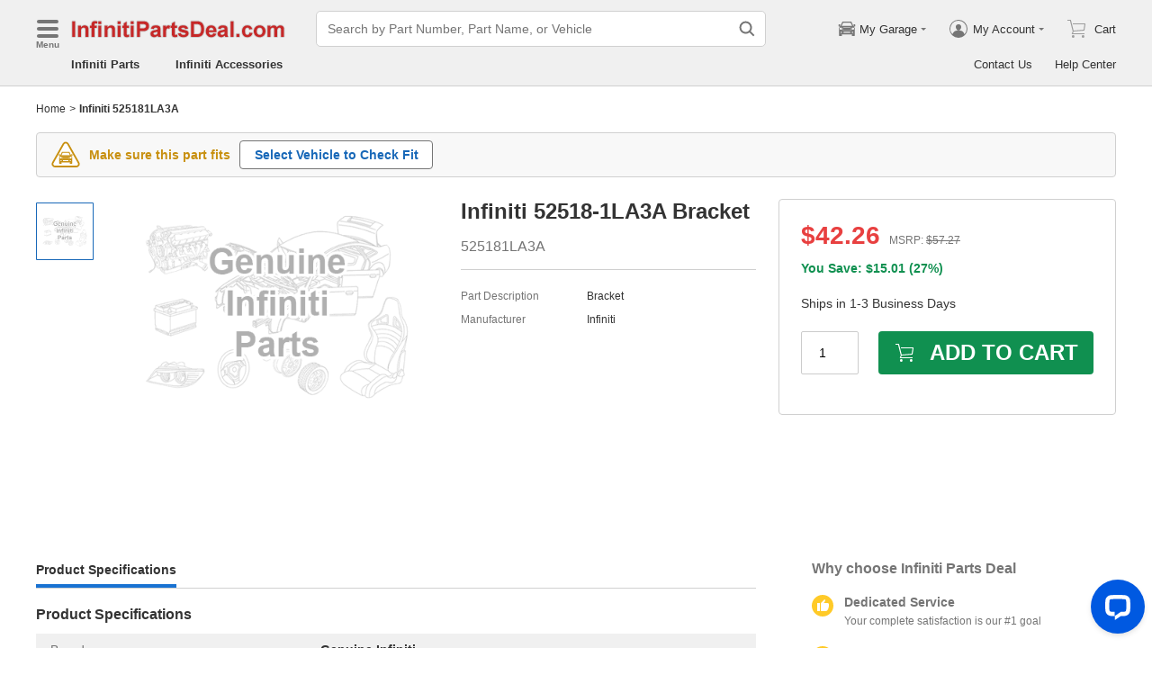

--- FILE ---
content_type: text/html; charset=utf-8
request_url: https://www.infinitipartsdeal.com/parts/infiniti-bracket~52518-1la3a.html
body_size: 25815
content:

    <!DOCTYPE html>
      <html lang="en">
      <head>
        <meta charset="UTF-8">
        <meta name="viewport" content="width=device-width, initial-scale=1.0, minimum-scale=1.0, maximum-scale=5.0">
        <title data-react-helmet="true">52518-1LA3A Genuine Infiniti #525181LA3A Bracket</title>
        <meta data-react-helmet="true" name="description" content="InfinitiPartsDeal.com offers the great deal for genuine Infiniti parts 52518-1LA3A (525181LA3A) Bracket for $42.26. All parts are backed by the Infiniti&#x27;s warranty."/>
        <link data-react-helmet="true" rel="canonical" href="https://www.infinitipartsdeal.com/parts/infiniti-bracket~52518-1la3a.html"/>
        <link rel="apple-touch-icon" href="/icon_192.png" />
        <style>a,abbr,address,article,aside,audio,b,blockquote,body,canvas,caption,cite,code,dd,del,details,dfn,div,dl,dt,em,fieldset,figcaption,figure,footer,form,h1,h2,h3,h4,h5,h6,header,hgroup,html,i,iframe,img,input,ins,kbd,label,legend,li,mark,menu,nav,object,ol,p,pre,q,samp,section,small,span,strong,sub,summary,sup,table,tbody,td,textarea,tfoot,th,thead,time,tr,ul,var,video{box-sizing:border-box}html{font-family:Arial,sans-serif;font-size:100px;touch-action:manipulation}@media only screen and (max-width:767px){html{font-size:100px}}body{-webkit-font-smoothing:antialiased;-moz-osx-font-smoothing:grayscale;color:#333;font-size:.12rem;margin:0;padding:0}a{text-decoration:none}input{outline:0}li,ul{list-style:none;margin:0;padding:0}.ab-affix,.ab-affix-custom{z-index:100}.ab-affix-custom{position:fixed;transition:transform .2s cubic-bezier(.7,.3,.1,1)}.ab-affix-fade-appear,.ab-affix-fade-enter{transform:translateY(-100%)}.ab-affix-fade-appear-active,.ab-affix-fade-enter-active,.ab-affix-fade-exit{transform:translate(0)}.ab-affix-fade-exit-active{transform:translateY(-100%)}.ab-affix-fade-exit-done{display:none}.ab-carousel{position:relative}.ab-carousel-content{height:100%;margin:0;padding:0;width:100%}.ab-carousel-content,.ab-carousel-list{display:block;overflow:hidden;position:relative}.ab-carousel-list{left:0;top:0;-webkit-user-select:none;-ms-user-select:none;user-select:none}.ab-carousel-slider{display:none;float:left;outline:0;overflow:hidden}.ab-carousel.ab-carousel-init .ab-carousel-slider{display:block}.ab-collapse{transform-origin:left top;transition:opacity .2s,height .2s}.ab-collapse-hidden{height:0;overflow:hidden}.ab-collapse-fade-enter{opacity:.8;overflow:hidden}.ab-collapse-fade-enter-active{opacity:1;overflow:hidden}.ab-collapse-fade-enter-done{opacity:1;overflow:visible;overflow:initial}.ab-collapse-fade-exit{opacity:1;overflow:hidden}.ab-collapse-fade-exit-active{opacity:.8;overflow:hidden}.ab-collapse-fade-exit-done{display:none;overflow:visible;overflow:initial}.ab-confirm-btns{display:flex;justify-content:flex-end;padding-top:.42rem}.ab-confirm-cancel,.ab-confirm-ok{border-style:solid;border-width:1px;color:#fff;cursor:pointer;display:inline-block;font-size:.12rem;font-weight:700;margin-left:.3rem;outline:0;overflow:hidden;padding:.05rem .3rem;position:relative}.ab-confirm-ok{background:linear-gradient(180deg,#c00000,#c00000 0,#a00000 100%,#a00000 0);border-color:#bc0000}.ab-confirm-ok:hover{background:#bc0000;border-color:#bc0000}.ab-confirm-cancel{background:linear-gradient(180deg,#909090,#909090 0,#707070 100%,#707070 0);border-color:grey}.ab-confirm-cancel:hover{background:grey;border-color:grey}.ab-dp-cal{display:flex}.ab-dp-cal-my{border-left:1px solid #b0b0b0;margin-left:.12rem;padding-left:.12rem}.ab-dp-cal-day,.ab-dp-cal-my{width:2.1rem}.ab-dp-cal-dis{color:#c8c8c8}.ab-dp-cal-dg>ul>li{height:.28rem;width:14.28%}.ab-dp-cal-dg>ul>li.ab-dp-cal-out{color:#666}.ab-dp-cal-myg{padding-bottom:.62rem}.ab-dp-cal-myg>ul{justify-content:space-between}.ab-dp-cal-myg>ul>li{height:.4rem;margin-bottom:.1rem;width:.4rem}.ab-dp-cal-t{bottom:.3rem;cursor:pointer;position:absolute;right:.08rem}.ab-dp-cal-t.ab-dp-cal-t-dis{color:#b0b0b0;cursor:default}.ab-date-picker{position:relative}.ab-date-picker-input{font-size:.14rem;outline:0;padding:.04rem;width:1.44rem}.ab-date-picker-input.ab-date-picker-error{background:#fffacd}.ab-date-picker-icon{color:#606060;position:absolute;right:.05rem;top:50%;transform:translateY(-50%)}.ab-drawer{background-color:#fff;overflow:auto;position:fixed;transition:transform .3s cubic-bezier(.7,.3,.1,1);z-index:101}.ab-drawer-times{color:#b0b0b0;cursor:pointer;font-size:.16rem;position:absolute;right:.17rem;top:.11rem}.ab-drawer-times:hover{color:#333}.ab-drawer-tf-top{transform:translateY(-100%)}.ab-drawer-tf-bottom{transform:translateY(100%)}.ab-drawer-tf-left{transform:translate(-100%)}.ab-drawer-tf-right{transform:translate(100%)}.ab-drawer-hidden.ab-drawer,.ab-drawer-hidden.ab-mask{display:none}.ab-ellipsis{-webkit-box-orient:vertical;display:block;display:-webkit-box;overflow:hidden}.ab-guide-mask.ab-mask{background-color:rgba(0,0,0,.7);z-index:4}.ab-guide-icon{position:absolute;z-index:5}.ab-guide-content{position:relative;z-index:6}.ab-textarea{align-items:center;border:1px solid #ccc;border-radius:.04rem;display:flex;padding:.04rem;position:relative}.ab-textarea-prefix,.ab-textarea-suffix{padding-left:.04rem;padding-right:.04rem}.ab-textarea.ab-textarea-enter,.ab-textarea.ab-textarea-focus{border-color:#348fee}.ab-textarea.ab-textarea-focus{box-shadow:0 0 4px #348fee}.ab-textarea.ab-textarea-disabled .ab-textarea-control{cursor:not-allowed}.ab-textarea-control{-webkit-appearance:none;appearance:none;background-color:transparent;border:none;display:block;font-size:inherit;line-height:1.3;outline:0;padding:.02rem;resize:none;width:100%}.ab-textarea-suffix{bottom:-.2rem;color:#aaa;font-size:.13rem;padding-right:0;position:absolute;right:0}.ab-input-number .ab-input-suffix{background-color:#fff;border-left:1px solid #f1f1f1;display:none;flex-direction:column;font-size:.08rem;height:100%;padding-left:0;padding-right:0;position:absolute;right:0;top:0;width:.22rem}.ab-input-number-has-controls .ab-input-control{padding-right:.2rem}.ab-input-number-down,.ab-input-number-up{align-items:center;color:#333;cursor:pointer;display:flex;height:50%;justify-content:center;width:100%}.ab-input-number-down:hover,.ab-input-number-up:hover{background-color:#e2e2e2}.ab-input-number-down:active,.ab-input-number-up:active{background-color:#929292;color:#fff}.ab-input-number-up{border-bottom:1px solid #f1f1f1}.ab-input-number.ab-input-enter,.ab-input-number.ab-input-focus{border-color:#348fee}.ab-input,.ab-input-number.ab-input-enter .ab-input-suffix,.ab-input-number.ab-input-focus .ab-input-suffix{display:flex}.ab-input{align-items:center;border:1px solid #ccc;border-radius:.04rem;overflow:hidden;padding:.04rem;position:relative}.ab-input-prefix,.ab-input-suffix{padding-left:.04rem;padding-right:.04rem}.ab-input.ab-input-enter,.ab-input.ab-input-focus{border-color:#348fee}.ab-input.ab-input-focus{box-shadow:0 0 4px #348fee}.ab-input.ab-input-disabled .ab-input-control{cursor:not-allowed}.ab-input-control{-webkit-appearance:none;appearance:none;background-color:transparent;border:none;display:block;font-size:inherit;height:100%;outline:0;padding:.02rem;width:100%}.ab-lazy-image{align-items:center;display:flex;justify-content:center;overflow:hidden;position:relative;transition:opacity .5s}.ab-lazy-image:after{content:"";display:none;height:100%;left:0;position:absolute;top:0;width:100%}.ab-lazy-image-loading:after{animation:ab-skeleton-loading 1.4s infinite;background:linear-gradient(90deg,#f2f2f2 25%,#e6e6e6 37%,#f2f2f2 63%);background-size:400% 100%;display:block}.ab-lazy-image img{display:block;max-height:100%;max-width:100%}.ab-link-list-title{align-items:center;display:flex;font-size:.16rem;justify-content:space-between;margin:0;padding:0 0 .12rem}.ab-link-list-icon{display:none}.ab-link-list-content{flex-wrap:wrap;margin-right:-.15rem;width:auto}.ab-link-list-content.ab-link-list-col2>a,.ab-link-list-content.ab-link-list-col2>span{max-width:calc(50% - .15rem);min-width:calc(50% - .15rem)}.ab-link-list-content.ab-link-list-col4>a,.ab-link-list-content.ab-link-list-col4>span{max-width:calc(25% - .15rem);min-width:calc(25% - .15rem)}.ab-link-list-content.ab-link-list-col5>a,.ab-link-list-content.ab-link-list-col5>span{max-width:calc(20% - .15rem);min-width:calc(20% - .15rem)}.ab-link-list-content.ab-link-list-col6>a,.ab-link-list-content.ab-link-list-col6>span{max-width:calc(16.66667% - .15rem);min-width:calc(16.66667% - .15rem)}.ab-link-list-content.ab-link-list-col8>a,.ab-link-list-content.ab-link-list-col8>span{max-width:calc(12.5% - .15rem);min-width:calc(12.5% - .15rem)}.ab-link-list-content>a,.ab-link-list-content>span{align-items:center;border:.5px solid #d0d0d0;color:#333;cursor:pointer;display:inline-block;justify-content:space-between;margin-bottom:8px;margin-right:.15rem;overflow:hidden;padding:.085rem .15rem .085rem .12rem;position:relative;text-overflow:ellipsis;white-space:nowrap;width:100%}.ab-link-list-content>a:after,.ab-link-list-content>span:after{color:grey;content:">";font-size:.12rem;position:absolute;right:.1rem;top:50%;transform:translateY(-50%)}.ab-link-list-content>a:hover,.ab-link-list-content>span:hover{color:#f97601;text-decoration:underline}.ab-link-list-content>.ab-link-list-hidden{display:none}.ab-link-list-wrap-popover.ab-popover-wrap{max-width:3.5rem;min-width:3rem}.ab-link-list-sub-title{display:block;font-size:.12rem;padding-bottom:.06rem}.ab-link-list-sub-link{color:#333;display:inline-block;font-size:.12rem;padding:0 .05rem .05rem 0;text-decoration:underline}@media only screen and (max-width:767px){.ab-link-list-divider{border-bottom:1px solid #d0d0d0}.ab-link-list-body{height:0;overflow:hidden;width:0}.ab-link-list-body.ab-link-list-active{height:auto;width:auto}.ab-link-list-content.ab-link-list-col2>a,.ab-link-list-content.ab-link-list-col2>span,.ab-link-list-content.ab-link-list-col4>a,.ab-link-list-content.ab-link-list-col4>span,.ab-link-list-content.ab-link-list-col5>a,.ab-link-list-content.ab-link-list-col5>span,.ab-link-list-content.ab-link-list-col6>a,.ab-link-list-content.ab-link-list-col6>span,.ab-link-list-content.ab-link-list-col8>a,.ab-link-list-content.ab-link-list-col8>span{max-width:calc(50% - .15rem);min-width:calc(50% - .15rem)}.ab-link-list-icon{align-items:center;cursor:pointer;display:flex;font-size:.22rem;font-weight:700;height:.2rem;justify-content:center;width:.2rem}}.ab-loading-wrap{background-color:hsla(0,0%,100%,.7);height:100%;left:0;position:fixed;top:0;width:100%;z-index:9999}.ab-loading-wrap .ab-loading-content{display:block;height:.31rem;left:50%;position:absolute;top:50%;transform:translate(-50%,-50%);width:.31rem}.ab-loading-bar{height:3px;left:0;margin-bottom:-3px;position:fixed;top:0;width:100%;z-index:999}@keyframes movingBar{0%{left:50%;right:50%}99.9%{left:0;right:0}to{left:50%;right:50%}}@keyframes changeBar{0%,33.3%{background-color:#0aa770}33.33%{background-color:red}66.6%,66.66%{background-color:#f987d6}99.9%{background-color:#00bcd4}}.ab-loading-bar-bar{animation:changeBar 2.25s infinite;background-color:#0aa770;height:0;position:absolute;text-indent:-9999px;width:100%}.ab-loading-bar-bar:before{animation:movingBar .75s infinite;background-color:inherit;content:"";height:3px;left:50%;position:absolute;right:50%}.ab-message-container{position:fixed}.ab-message-notice{overflow:hidden;transition:.3s ease-out}.ab-message-content{align-items:center;background-color:#333;border-radius:.02rem;box-shadow:0 .01rem .05rem #333;color:#fff;display:flex;justify-content:space-between;margin:.05rem .15rem;max-width:calc(100vw - .3rem);padding:.08rem}.ab-message-close{align-items:center;color:#b0b0b0;cursor:pointer;display:flex;font-size:.2rem;height:.2rem;justify-content:center;margin-left:.08rem;width:.2rem}.ab-message-close:hover{color:#fff}.ab-message-fade-appear,.ab-message-fade-enter{opacity:0}.ab-message-fade-appear-active,.ab-message-fade-enter-active,.ab-message-fade-enter-done,.ab-message-fade-exit{opacity:1}.ab-message-fade-exit-active{opacity:0}.ab-message-fade-exit-done{display:none}@media only screen and (max-width:767px){.ab-message-content{margin:.08rem .15rem;width:calc(100vw - .3rem)}}.ab-mask{background-color:rgba(0,0,0,.45);height:100%;left:0;position:fixed;top:0;transition:opacity .4s cubic-bezier(.7,.3,.1,1);width:100%;z-index:101}.ab-mask-fade-appear,.ab-mask-fade-enter{opacity:0}.ab-mask-fade-appear-active,.ab-mask-fade-enter-active,.ab-mask-fade-enter-done,.ab-mask-fade-exit{opacity:1}.ab-mask-fade-exit-active{opacity:0}.ab-mask-fade-exit-done{display:none}.ab-modal{bottom:0;left:0;outline:0;overflow:auto;position:fixed;right:0;top:0;z-index:101}.ab-modal.ab-modal-center{text-align:center}.ab-modal.ab-modal-center:before{content:"";display:inline-block;height:100%;vertical-align:middle;width:0}.ab-modal.ab-modal-center .ab-modal-content{display:inline-block;text-align:left;top:0;vertical-align:middle}.ab-modal-content{-webkit-overflow-scrolling:touch;background-color:#fff;margin-left:auto;margin-right:auto;max-width:calc(100vw - .3rem);overflow:auto;position:relative;transition:transform .3s,opacity .3s cubic-bezier(.7,.3,.1,1);z-index:101}.ab-modal-title{position:relative;width:100%}.ab-modal-title .ab-modal-times{top:50%;transform:translateY(-50%)}.ab-modal-times{color:#b0b0b0;cursor:pointer;font-size:.15rem;position:absolute;right:.12rem;top:.12rem}.ab-modal-times svg{display:block}.ab-modal-times:hover{color:#333}.ab-modal-hidden{display:none}@media only screen and (max-width:767px){.ab-modal-content{width:calc(100vw - .3rem)}}.ab-modal-fade-appear,.ab-modal-fade-enter{opacity:0;transform:translate3d(0,-30px,0)}.ab-modal-fade-appear-active,.ab-modal-fade-enter-active,.ab-modal-fade-enter-done,.ab-modal-fade-exit{opacity:1;transform:translateZ(0)}.ab-modal-fade-exit-active{opacity:0;transform:translate3d(0,-30px,0)}.ab-modal-fade-exit-done{display:none}.ab-move{cursor:move;transform-origin:center center;visibility:hidden}.ab-popover-wrap{background-clip:padding-box;border-radius:4px;min-width:210px}.ab-popover-inner{font-size:.12rem;overflow:auto;padding:.08rem .11rem .05rem;position:relative;width:100%}.ab-popover-inner-expand{padding-right:.1rem}.ab-popover-arrow{border-style:solid;box-shadow:3px 3px 7px rgba(0,0,0,.07);display:block;height:8px;position:absolute;width:8px}.ab-popover-close{color:#bfbfbf;cursor:pointer;font-size:.2rem;line-height:1;padding:0 .05rem;position:absolute;right:.02rem;top:.05rem;z-index:2}.ab-popover-close:hover{color:#4a4a4a}.ab-popover-white{background-color:#fff;box-shadow:0 2px 8px rgba(0,0,0,.15)}.ab-popover-white .ab-popover-arrow{background-color:#fff;border-color:transparent #fff #fff transparent;border-width:4px}.ab-popover-orange{background-color:#fffaec;border:1px solid #906c00;box-shadow:1px 1px 5px -1px #000}.ab-popover-orange .ab-popover-arrow{background-color:#fffaec;border-color:transparent #906c00 #906c00 transparent;border-width:1px}@media only screen and (max-width:767px){.ab-popover-wrap{width:calc(100% - .3rem)}}.ab-radio{align-items:center;cursor:pointer;display:inline-flex;font-size:.14rem;overflow:hidden;position:relative}.ab-radio:hover .ab-radio-control{color:#4f4f4f}.ab-radio input{cursor:inherit;left:0;margin:0;opacity:0;padding:0;position:absolute;top:0;z-index:1}.ab-radio-checked:hover .ab-radio-control{color:#005cc8}.ab-radio-checked .ab-radio-control{color:#0075ff}.ab-radio-checked .ab-radio-control svg{display:inline-block}.ab-radio-disabled{cursor:not-allowed}.ab-radio-disabled .ab-radio-control,.ab-radio-disabled:hover .ab-radio-control{color:#d1d1d1}.ab-radio-control{color:#767676;margin-right:.06rem;position:relative}.ab-radio-control svg{fill:currentcolor;stroke:currentcolor;flex-shrink:0;height:1em;-webkit-user-select:none;-ms-user-select:none;user-select:none;width:1em}.ab-radio-dot,.ab-radio-outer{left:0;position:absolute;top:0}.ab-radio-dot{display:none}.ab-radio-group-horizontal{display:flex}.ab-radio-group-horizontal .ab-radio-item{margin-right:.2rem}.ab-radio-group-horizontal .ab-radio-item:last-child{margin-right:0}.ab-radio-group-vertical{display:flex;flex-direction:column}.ab-radio-group-vertical .ab-radio-item{margin-bottom:.15rem}.ab-radio-group-vertical .ab-radio-item:last-child{margin-bottom:0}.ab-select-wrap{background-clip:padding-box;background-color:#fff;border-radius:4px;box-shadow:0 2px 8px rgba(0,0,0,.15);display:flex;min-width:177px}.ab-select-wrap.ab-trigger-fade-hr-exit-done{display:none}.ab-select-inner{flex:1 1;overflow:auto;width:100%}.ab-select-bottom,.ab-select-content,.ab-select-title{display:flex}.ab-select-title{background-color:transparent;border-bottom:1px solid #d7d7d7;color:#606060;cursor:context-menu;font-size:.12rem;font-weight:700;margin:0 .1rem;padding:.09rem 0}.ab-select-col{flex:auto;font-size:.12rem;padding-right:.07rem}.ab-select-col:last-child{padding-right:0}.ab-select-col>li{cursor:pointer;padding:.08rem .11rem}.ab-select-col>li:hover{background-color:#eee}.ab-select-col>li.ab-select-active{background-color:#e6f7ff}.ab-select-col>li.ab-select-unselect{background-color:transparent;cursor:context-menu}.ab-select-input-group{overflow:hidden;position:relative}.ab-select-input-control{-webkit-appearance:none;appearance:none;background-color:#fff;border:1px solid #ccc;border-radius:2px;cursor:pointer;font-size:.14rem;max-width:100%;outline:0;overflow:hidden;padding:.08rem .28rem .07rem .07rem;resize:none;text-overflow:ellipsis;transition:.2s;-webkit-user-select:none;-ms-user-select:none;user-select:none;white-space:nowrap;width:100%}.ab-select-input-control.ab-select-focused{border-color:rgba(52,143,238,.8);box-shadow:0 0 4px rgba(52,143,238,.8)}.ab-select-input-control.ab-select-empty{color:#888}.ab-select-input-control.error{background-color:#fffacd}.ab-select-icon{color:#ccc;font-size:0;position:absolute;right:.21rem;top:50%;transform:translate(100%,-50%);transition:transform .2s}.ab-select-icon svg{font-size:.12rem}.ab-select-active .ab-select-icon{transform:translate(100%,-50%) rotate(180deg)}@media only screen and (max-width:767px){.ab-select-content{display:block}.ab-select-input-control{font-size:.14rem;padding:.1rem .05rem}.ab-select-col{padding-right:0}}.ab-show-more-collapse,.ab-show-more-ellipsis{white-space:nowrap}.ab-show-more-btn{color:#4068b0;cursor:pointer}.ab-show-more-hidden,.ab-show-more-text{display:block;height:0;overflow:hidden;visibility:hidden}.ab-show-more-hidden{width:0}.ab-svg-loading{display:inline-block}.ab-svg-loading-icon{animation:loading 1s linear infinite reverse;display:block;height:.31rem;width:.31rem}@keyframes loading{0%{transform:rotate(0)}50%{transform:rotate(180deg)}to{transform:rotate(1turn)}}.ab-loading-container{position:relative}.ab-loading-container-active{pointer-events:none;-webkit-user-select:none;-ms-user-select:none;user-select:none}.ab-loading-container-icon-box{background-color:hsla(0,0%,100%,.7);display:block;height:100%;left:0;position:absolute;top:0;width:100%;z-index:4}.ab-loading-container-icon{left:50%;position:absolute;top:50%;transform:translate(-50%,-50%)}.ab-checkbox{align-items:center;cursor:pointer;display:inline-flex;position:relative;-webkit-user-select:none;-ms-user-select:none;user-select:none}.ab-checkbox-input{cursor:pointer;margin:0;opacity:0;padding:0;position:absolute;z-index:2}.ab-checkbox-inner{background-color:#fff;border:1px solid #b0b0b0;border-radius:.02rem;display:inline-block;flex-shrink:0;margin-right:.06rem;position:relative;transition:.3s}.ab-checkbox-inner:after{-webkit-border-start:0;border-style:solid;border-width:2px;border-inline-start:0;border-top:0;box-sizing:border-box;content:"";display:table;height:62.5%;left:22%;opacity:0;position:absolute;top:45%;transform:rotate(45deg) scale(0) translate(-50%,-50%);transition:.2s cubic-bezier(.71,-.46,.88,.6),opacity .1s;width:37.5%}.ab-checkbox-checked .ab-checkbox-inner:after{opacity:1;transform:rotate(45deg) scale(1) translate(-50%,-50%);transition:.2s cubic-bezier(.12,.4,.29,1.46) .1s}.ab-checkbox-disabled{color:rgba(0,0,0,.25);cursor:not-allowed}.ab-checkbox-disabled .ab-checkbox-inner{background-color:#f5f5f5;border-color:#f0f0f0}.ab-checkbox-disabled .ab-checkbox-input{cursor:not-allowed}.ab-checkbox-white .ab-checkbox-inner:after{border-color:#e84040}.ab-checkbox-white.ab-checkbox-disabled .ab-checkbox-inner:after{border-color:#cecece}.ab-checkbox-blue .ab-checkbox-inner:after{border-color:#fff}.ab-checkbox-blue.ab-checkbox-checked .ab-checkbox-inner{background-color:#0075ff;border-color:#0075ff;transition:none}.ab-checkbox-blue.ab-checkbox-disabled .ab-checkbox-inner{background-color:#f5f5f5;border-color:#f0f0f0}.ab-checkbox-blue.ab-checkbox-disabled .ab-checkbox-inner:after{border-color:#cecece}.ab-checkbox-group{display:flex;flex-wrap:wrap}.ab-checkbox-group .ab-checkbox{margin-right:.08rem}.ab-table{overflow-x:auto}.ab-table-table{border-collapse:collapse;border-spacing:0;table-layout:fixed;width:100%}.ab-table-header{overflow:hidden}.ab-table-body{overflow:auto}.ab-table-checkbox{text-align:center;width:.32rem}.ab-table-checkbox .ab-checkbox-inner{border-width:2px}.ab-table-checkbox-col{width:.32rem}.ab-table-point{cursor:pointer}.ab-table-title{align-items:center;display:flex;text-align:left}.ab-table-arrow{color:#fff;font-size:.16rem;padding:0 .05rem}.ab-skeleton{overflow:hidden}.ab-skeleton-item{background:#f2f2f2;overflow:hidden}.ab-skeleton-active .ab-skeleton-item{animation:ab-skeleton-loading 1.4s infinite;background:linear-gradient(90deg,#f2f2f2 25%,#e6e6e6 37%,#f2f2f2 63%);background-size:400% 100%}@keyframes ab-skeleton-loading{0%{background-position:100% 50%}to{background-position:0 50%}}.ab-tabs{display:flex;position:relative}.ab-tabs-item{cursor:pointer}.ab-tabs-item.ab-tabs-active{font-weight:700}.ab-tabs-item.ab-tabs-disabled{cursor:not-allowed;opacity:.7}.ab-tabs-bar{background-color:#b22222;height:0;margin:0;overflow:hidden;padding:0;position:absolute;transition:.25s;width:0}.ab-tabs-bottom,.ab-tabs-top{flex-direction:row}.ab-tabs-bottom>.ab-tabs-bar,.ab-tabs-top>.ab-tabs-bar{left:0}.ab-tabs-left,.ab-tabs-right{flex-direction:column}.ab-tabs-left>.ab-tabs-bar,.ab-tabs-right>.ab-tabs-bar{top:0}.ab-tabs-top>.ab-tabs-bar{bottom:0}.ab-tabs-bottom>.ab-tabs-bar{top:0}.ab-tabs-left>.ab-tabs-bar{right:0}.ab-tabs-right>.ab-tabs-bar{left:0}.ab-trigger-wrap{left:0;position:absolute;top:0;z-index:101}.ab-trigger-wrap.ab-trigger-hidden{display:none}.ab-trigger-mask{background-color:transparent;bottom:0;display:none;left:0;position:fixed;right:0;top:0;z-index:101}.ab-trigger-mask.ab-trigger-mask-show{display:block}.ab-trigger-fade-appear,.ab-trigger-fade-enter,.ab-trigger-fade-hr-appear,.ab-trigger-fade-hr-enter{opacity:0}.ab-trigger-fade-appear,.ab-trigger-fade-enter{transform:scale(.7)}.ab-trigger-fade-hr-appear,.ab-trigger-fade-hr-enter{opacity:0;transform:scaleY(.7)}.ab-trigger-fade-appear-active,.ab-trigger-fade-enter-active,.ab-trigger-fade-hr-appear-active,.ab-trigger-fade-hr-enter-active{opacity:1;transition:opacity .2s,transform .2s}.ab-trigger-fade-appear-active,.ab-trigger-fade-enter-active{transform:scale(1)}.ab-trigger-fade-hr-appear-active,.ab-trigger-fade-hr-enter-active{transform:scaleY(1)}.ab-trigger-fade-exit,.ab-trigger-fade-hr-exit{opacity:1}.ab-trigger-fade-exit-active,.ab-trigger-fade-hr-exit-active{opacity:0;transition:opacity .2s,transform .2s}.ab-trigger-fade-exit-active{transform:scale(.7)}.ab-trigger-fade-hr-exit-active{transform:scaleY(.7)}.ab-trigger-fade-exit-done,.ab-trigger-fade-hr-exit-done{display:none}.ab-dp-cg-content,.ab-dp-cg-head,.ab-dp-cg-title{align-items:center;display:flex}.ab-dp-cg-title{font-size:.14rem;padding-bottom:.08rem;-webkit-user-select:none;-ms-user-select:none;user-select:none}.ab-dp-cg-title>strong{color:#4a4a4a;cursor:default;flex:1 1;margin-left:.1rem}.ab-dp-cg-title>strong.ab-dp-cg-clickable{cursor:pointer}.ab-dp-cg-title>strong.ab-dp-cg-clickable:hover{color:#000}.ab-dp-cg-dis-icon,.ab-dp-cg-icon{align-self:flex-end;margin-left:.08rem}.ab-dp-cg-icon{cursor:pointer}.ab-dp-cg-head{padding-bottom:.05rem}.ab-dp-cg-head>li{align-items:center;cursor:default;display:flex;justify-content:center}.ab-dp-cg-content{flex-wrap:wrap}.ab-dp-cg-content>li{align-items:center;color:#000;cursor:pointer;display:flex;justify-content:center}.ab-dp-cg-content>li:hover{background:#f0f0f0}.ab-dp-cg-content>li.ab-dp-cg-dis{color:#b0b0b0;cursor:not-allowed}.ab-dp-cg-content>li.ab-dp-cg-dis:hover{background:0 0}.ab-dp-cg-content>li.ab-dp-cg-selected,.ab-dp-cg-content>li:active{background:#c7e0f4;border:3px solid #c7e0f4;border-radius:2px;color:#000}.ab-dp-cg-content>li.ab-dp-cg-today{background:#0078d4;color:#fff}.ab-dp-cg-arrow{cursor:pointer}.ab-icon{display:block;height:1em;width:1em}.ab-icon svg{display:block;transform-origin:50%;transition:transform .2s}.ab-icon-spin{animation:iconRunningCircle 1s linear infinite}@keyframes iconRunningCircle{0%{transform:rotate(0)}to{transform:rotate(1turn)}}
/*# sourceMappingURL=vendorbc687adb.css.map*/
.btn{border-radius:.02rem;cursor:pointer;line-height:1;outline:none;text-align:center;vertical-align:middle;white-space:nowrap}.btn-default{background-color:#fff;border:1px solid #ccc;color:#333}.btn-red{background:linear-gradient(180deg,#c00000,#c00000 0,#a00000 100%,#a00000 0);border:1px solid #bc0000;color:#fff}.btn-green{background-color:#109050;border:none;color:#fff}.btn-primary{background:linear-gradient(180deg,#f0f0f0,#f0f0f0 0,#e0e0e0 100%,#e0e0e0 0);border:1px solid #d0d0d0;color:#486090}.ellipsis{overflow:hidden;text-overflow:ellipsis;white-space:nowrap}.flex-row{align-items:center;display:flex;flex-direction:row}.flex-col{align-items:normal;display:flex;flex-direction:column}.flex-row-reverse{align-items:center;display:flex;flex-direction:row-reverse}.flex-col-reverse{align-items:normal;display:flex;flex-direction:column-reverse}.row-left{justify-content:flex-start}.row-center{justify-content:center}.row-right{justify-content:flex-end}.row-between{justify-content:space-between}.col-top{align-items:flex-start}.col-center{align-items:center}.col-bottom{align-items:flex-end}.flex-1{flex:1 1}.flex-2{flex:2 1}.flex-3{flex:3 1}.flex-4{flex:4 1}.flex-5{flex:5 1}.flex-6{flex:6 1}.flex-wrap{flex-wrap:wrap}.list-style-dot li:before{border-radius:50%;color:#606060;content:"•";display:inline-block;height:.03rem;margin-right:.05rem;width:.03rem}.list-style-dotted{padding-left:.2rem;position:relative}.list-style-dotted li:before{border-radius:50%;color:#606060;content:"•";display:inline-block;height:.03rem;left:.09rem;position:absolute;width:.03rem}.ab-seo-inline{display:inline-block;height:0;overflow:hidden;width:0}body{min-width:1200px}.container{margin:0 auto;width:1200px}b,strong{font-weight:700}@media only screen and (max-width:767px){.container,body{min-width:360px}.container{width:100%}}
/*# sourceMappingURL=main14c1c3a3.css.map*/
.ab-breadcrumb-nav{font-size:.12rem;line-height:1.6;padding:.15rem 0}.ab-breadcrumb-nav a{color:#333}.ab-breadcrumb-arrow{padding:0 .01rem}@media only screen and (max-width:767px){.ab-breadcrumb-nav{padding:.05rem 0 .1rem}}.about-c-img{height:2.4rem;margin-top:.4rem;overflow:hidden;position:relative;width:100%}.about-c-img img{height:100%;object-fit:cover;width:100%}.about-us-m{display:flex;flex-wrap:wrap;justify-content:space-between;padding-top:.16rem}.about-us-m>li{align-items:center;display:flex;flex-direction:column;padding:.12rem 0;width:2.1rem}.about-us-m-title{color:#1972d2;font-size:.16rem;font-weight:700;padding-top:.08rem;text-align:center}.about-us-m-icon{color:#1972d2;font-size:.9rem}@media only screen and (max-width:767px){.about-us-m>li{width:1.6rem}}.about-us-location{border-top:.01rem solid #d0d0d0;margin-top:.24rem}.about-us-location-title{font-size:.2rem;margin:0;padding:.16rem 0}.about-us-location-content{display:flex;flex-wrap:wrap;justify-content:space-between}.about-us-location-location{width:50%}.about-us-location-location>p{color:#000;margin:0}.about-us-location-location>ul{margin-top:.2rem}.about-us-location-iframe{width:4.64rem}.about-us-location-iframe iframe{border:none;height:2.4rem;width:100%}.about-us-location-list{margin-top:-1.6rem}.about-us-location-list>li{display:flex}.about-us-location-list>li>p{cursor:pointer;margin:0 0 .24rem .18rem}.about-us-location-list>li:last-child>p{cursor:auto;display:flex}.about-us-location-welcome>a{color:#1972d2;text-decoration:underline}.about-us-location-icon{color:#707070;font-size:.24rem}@media only screen and (max-width:767px){.about-us-location-list{margin-top:0}.about-us-location-location{width:100%}.about-us-location-iframe{margin:.15rem 0 .28rem}}
/*# sourceMappingURL=common7421623b.css.map*/
header.com-header{display:block}.com-header{background-color:#f0f0f0;border-bottom:1px solid #d0d0d0;width:100%}.com-header.com-header-snd{background-color:#e0e0e0}.com-header-sale{background-color:#1372d2;color:#fff;font-size:.14rem;font-weight:700;padding:.12rem 0;text-align:center}.com-header-container{padding:.12rem 0 .16rem}.com-header-container>div{align-items:center;display:flex;justify-content:flex-start}.com-header-logo{font-size:0;margin-right:.24rem;width:2.48rem}.com-header-logo-l{width:2.88rem}.com-header-logo>img{max-width:100%}.com-header-logo>img:first-child{height:.32rem}.com-header-logo>img:nth-child(2){display:block;position:absolute}.com-header-snd-logo{color:#e84040;display:flex;font-size:.24rem;font-weight:700;margin-right:.24rem;min-width:2.48rem}.com-header-snd-logo:after{content:attr(data-suffix)}.com-header-search-wrap{align-items:center;display:flex}.com-header-search{flex-shrink:0;width:5rem}.com-header-seo-inline{display:block;height:0;overflow:hidden;width:0}.com-header-m-service{display:none}.com-header-cah,.com-header-service{align-items:center;display:flex;font-size:.13rem;justify-content:flex-end;margin-left:auto}.com-header-cah .ab-icon,.com-header-service .ab-icon{color:#757575;font-size:.24rem;margin-right:.04rem}.com-header-cah>div,.com-header-service>div{align-items:center;cursor:pointer;display:flex}.com-header-cah>div:nth-child(2),.com-header-service>div:nth-child(2){margin:0 .24rem}.com-header-vehicle-icon.ab-icon{font-size:.2rem}.com-header-service-s .com-header-vehicle-info>b{max-width:1rem}.com-header-cah>a{margin-left:.25rem}.com-header-vehicle{max-height:.22rem}.com-header-vehicle-info{display:flex;flex-direction:column;max-width:1.4rem}.com-header-vehicle-info>b{display:inline-block;font-size:.14rem;max-width:100%;overflow:hidden;text-overflow:ellipsis;white-space:nowrap}.com-header-vehicle-tip{align-items:center;color:#333;display:flex}.com-header-vehicle-tip:after{border-left:.03rem solid transparent;border-right:.03rem solid transparent;border-top:.03rem solid #757575;content:"";margin-left:.04rem}.com-header-small{font-size:.12rem}.com-header-cart{position:relative}.com-header-cart-count{background-color:#e84040;border-radius:50%;color:#fff;font-size:.12rem;left:.15rem;min-width:.16rem;padding:.01rem .03rem;position:absolute;text-align:center;top:0}.com-header-cart .ab-icon{margin-right:.08rem}.com-header-custom-loading-wrap.ab-loading-wrap{background-color:rgba(0,0,0,.7)}.com-header-custom-loading-wrap.ab-loading-wrap .com-header-custom-loading-content{display:block;height:.24rem;left:50%;position:absolute;top:10%;transform:translate(-50%,-50%);width:1.6rem}.com-header-link{color:#333;font-size:.13rem}.com-header-bottom{padding-left:.39rem;padding-top:.12rem}.com-header-bottom-h,.com-header-bottom-hb{padding-left:3.11rem}.com-header-bottom-h{padding-top:.2rem}.com-header-bottom-hb{padding-top:.25rem}@media only screen and (max-width:767px){.com-header-sale{padding:.12rem .08rem}.com-header-container{padding:.1rem .16rem .12rem}.com-header-container>div{display:block}.com-header-logo{margin:0}.com-header-logo>img{display:block}.com-header-logo>img:first-child{height:.24rem}.com-header-logo>img:nth-child(2){display:none}.com-header-logo-l>img:first-child{height:.21rem}.com-header-snd-logo{font-size:.18rem;margin:0;min-width:auto}.com-header div.com-header-bottom,.com-header-service{display:none}.com-header-search{padding-top:.18rem;width:100%}.com-header-search .ab-input-suffix{padding-left:0}.com-header-m-service{align-items:center;display:flex;margin-left:auto}.com-header-m-service>a{margin:0 .12rem}.com-header-m-service .ab-icon{color:#757575;font-size:.24rem}.com-header-cart .ab-icon{margin-right:0}}.v-vin-confirm-confirm.ab-confirm-wrap .ab-modal-content{background:transparent}.v-vin-confirm-confirm.ab-confirm-wrap .ab-modal-title{display:flex;justify-content:flex-end}.v-vin-confirm-close{color:#fff;cursor:pointer;font-size:.2rem;font-weight:700}.v-vin-confirm-c{background-color:#c8e8fc;border:1px solid #757575;border-radius:.05rem;max-height:calc(95vh - 1.1rem);overflow:auto}.v-vin-confirm-c-content{padding:.16rem 0 .16rem .39rem;width:4.39rem}.v-vin-confirm-c-title{font-size:.14rem;padding-bottom:.16rem}.v-vin-confirm-c-title>b{padding-bottom:.08rem}.v-vin-confirm-c-icon{cursor:pointer;margin-left:.04rem}.v-vin-confirm-c-sub-title{padding-bottom:.08rem}.v-vin-confirm-c-sub-title>b{display:block;padding-bottom:.04rem}.v-vin-confirm-c-vehicle>li{align-items:center;background-color:#fff;border:1px solid #d0d0d0;border-radius:.04rem;cursor:pointer;display:flex;height:.64rem;margin-bottom:.08rem;padding:0 .12rem}.v-vin-confirm-c-circle{border:1px solid #d0d0d0;border-radius:50%;display:inline-block;flex-shrink:0;height:.16rem;margin-right:.12rem;width:.16rem}.v-vin-confirm-c-vehicle-info{font-size:.14rem}.v-vin-confirm-c-option{padding-top:.04rem}.v-vin-confirm-c-tip{border-top:1px dotted #d0d0d0;font-size:.14rem;line-height:.2rem;padding-top:.08rem}.v-vin-confirm-c-see{cursor:pointer;font-size:.14rem;text-decoration:underline}.v-vin-confirm-c-nhtsa{color:#1868b8;font-weight:700;text-decoration:underline}.v-vin-confirm-c-tutorial{background-color:#fffcf3;border-radius:.04rem;border-top:1px solid #d0d0d0;margin-top:-.1rem;position:relative}.v-vin-confirm-c-tutorial-content{font-size:.14rem;font-weight:700;padding:.16rem 0 .16rem .39rem;width:4.39rem}.v-vin-confirm-c-arrow{background-color:#fffcf3;border-color:transparent #d0d0d0 #d0d0d0 transparent;border-style:solid;border-width:1px;display:block;height:.08rem;left:.77rem;position:absolute;top:-.04rem;transform:translateX(-50%) rotate(-135deg);width:.08rem}.v-vin-confirm-c-img{margin:.08rem 0 .16rem;padding-top:40%;position:relative}.v-vin-confirm-c-img>img{left:0;max-height:100%;max-width:100%;position:absolute;top:0}.v-vin-confirm-snd .v-vin-confirm-c{background-color:#1868b8;border-width:0}.v-vin-confirm-snd .v-vin-confirm-c-content{color:#fff}.v-vin-confirm-snd .v-vin-confirm-c-content .v-vin-confirm-c-nhtsa{color:#c8e8fc}.v-vin-confirm-snd .v-vin-confirm-c-vehicle{color:#333}@media only screen and (max-width:767px){.v-vin-confirm-c-content,.v-vin-confirm-c-tutorial-content{padding:.16rem;width:100%}.v-vin-confirm-c-sub-title,.v-vin-confirm-c-title,.v-vin-confirm-c-title>b{padding-bottom:.1rem}.v-vin-confirm-c-icon{display:none}.v-vin-confirm-c-vehicle>li{margin-bottom:.1rem;padding:0 .09rem}.v-vin-confirm-c-circle{margin-right:.05rem}.v-vin-confirm-c-tip{padding-top:.1rem}.v-vin-confirm-c-arrow{left:.53rem}}.av-vp-wrap.ab-popover-wrap{width:3.26rem}.av-vp-wrap.ab-popover-wrap .ab-popover-inner{padding:.1rem .15rem}.av-vp-l1{margin:.04rem 0 .21rem}.av-vp-l2{margin-bottom:.04rem}.av-vp-more{padding-bottom:.07rem;text-align:right}.av-vp-more a{color:#1868b8;text-decoration:underline}@media only screen and (max-width:767px){.av-vp-wrap.ab-popover-wrap{width:calc(100% - .3rem)}}.av-prev-wrap.ab-popover-wrap{border-radius:0;box-shadow:0 0 .04rem rgba(0,0,0,.35);width:4.62rem}.av-prev-wrap.ab-popover-wrap .ab-popover-inner{padding:0}.av-prev-title{border-bottom:1px dotted #d0d0d0;color:#606060;font-size:.13rem;padding:.08rem .15rem}.av-prev-content{max-height:2.5rem;overflow-y:auto}.av-prev-content>li{align-items:center;border-bottom:1px dotted #d0d0d0;border-left:2px solid transparent;color:#333;cursor:pointer;display:flex;font-size:.14rem;justify-content:space-between;min-height:.49rem;padding:.1rem .15rem}.av-prev-content>li:hover{background-color:#e8e8e8;border-left-color:#d00000}.av-prev-content>li:nth-child(odd){background-color:#f0f0f0}.av-prev-info{flex:1 1;max-width:calc(100% - .5rem);padding:0 .2rem 0 .02rem}.av-prev-info>strong{font-size:.14rem}.av-prev-sub{color:gray;display:block;max-width:100%;overflow:hidden;padding-top:.05rem;text-overflow:ellipsis;white-space:nowrap}.av-prev-times{padding:.05rem .03rem}.av-prev-times .ab-icon{color:#707070;font-size:.24rem}.av-prev-add-item{align-items:center;display:flex;justify-content:space-between;margin:0 .15rem;padding:.1rem 0}.av-prev-clear-btn{color:#1868b8;cursor:pointer;font-size:.13rem;-webkit-user-select:none;-ms-user-select:none;user-select:none;white-space:nowrap}.av-prev-clear-btn.av-prev-clear-disabled{color:#b0b0b0;cursor:not-allowed}.av-prev-clear-btn.av-prev-clear-disabled:hover{text-decoration:none}.av-prev-clear-btn:hover{text-decoration:underline}.motor-2nd .av-prev-content{max-height:2.5rem;overflow-y:auto}.motor-2nd .av-prev-content>li{min-height:.44rem;padding:.08rem .13rem .08rem .16rem}.motor-2nd .av-prev-content>li .ab-radio{min-width:.26rem}.motor-2nd .av-prev-sub{padding-top:.09rem}.motor-2nd .av-prev-times .ab-icon{color:#757575;font-size:.18rem}@media only screen and (max-width:767px){.av-prev-wrap.ab-popover-wrap{width:calc(100% - .24rem)}.av-prev-add-item{padding:.15rem 0}}.av-btn{border:none;cursor:pointer;display:inline-block;font-weight:700;outline:none;overflow:hidden;position:relative}.av-btn-red{background:#e84040;border:1px solid #e84040;color:#fff}.av-btn-light-red{background:#ff5757;border:1px solid #ff5757;color:#fff}.av-btn-yellow{background:#ffca28;border:1px solid #ffca28;color:#333}.av-btn-black{background:#333;border:1px solid #202020;color:#fff}.av-btn-blue{background:#1868b8;border:1px solid #1868b8;color:#fff}.av-btn-sm{font-size:.12rem;padding:.04rem .18rem}.av-btn-md{font-size:.14rem;padding:.07rem .3rem}.av-btn-radius{border-radius:.04rem}.av-btn-right-radius{border-radius:.04rem .2rem .2rem .04rem}@media only screen and (max-width:767px){.av-btn-mw{width:100%}.av-btn-md,.av-btn-sm{font-size:.14rem;padding:.11rem .18rem}.av-btn-right-radius{border-radius:.08rem}}.c-header-account:after{border-left:.03rem solid transparent;border-right:.03rem solid transparent;border-top:.03rem solid #757575;content:"";margin-left:.04rem}.c-header-account-tip{min-height:.84rem;padding:.14rem;width:2.02rem}.c-header-account-logged-tip{padding:.03rem .17rem .15rem .13rem;width:2.02rem}.c-header-account-logged-tip>a{align-items:center;color:#333;display:flex;font-size:.13rem;margin-bottom:.08rem}.c-header-account-logged-tip>a>.ab-icon{color:#9d9d9d;font-size:.24rem;margin-right:.08rem}.c-header-account-logout{background:#f0f0f0;border:1px solid #b0b0b0;color:#333;outline:none;padding:.07rem 0}.c-header-account-login,.c-header-account-logout{cursor:pointer;font-size:.14rem;font-weight:700;width:100%}.c-header-account-login{background-color:#109050;color:#fff;display:block;margin-bottom:.11rem;padding:.12rem 0;text-align:center}.c-header-account-start{color:#4068b0;cursor:pointer;padding-left:.11rem;text-decoration:underline}.c-header-mwd-menu{margin:0 .14rem 0 .01rem;position:relative}.c-header-mwd-menu-text{color:#757575;cursor:pointer;font-size:.1rem;font-weight:700;left:50%;position:absolute;transform:translateX(-50%)}.c-header-mwd-icon{color:#757575;cursor:pointer;font-size:.24rem}.c-header-mwd-drawer{font-size:.14rem;padding:.48rem .24rem .15rem}.c-header-mwd-drawer .ab-drawer-times{color:gray;font-size:.28rem;right:.3rem;top:.18rem}.c-header-mwd-account{padding-bottom:.24rem}.c-header-mwd-account a{align-items:center;color:#333;display:flex;width:100%}.c-header-mwd-account .ab-icon{color:#b0b0b0;font-size:.24rem;margin-right:.04rem}.c-header-mwd-log{align-items:center;display:flex;justify-content:flex-start}.c-header-mwd-log>a:first-child{margin-right:.24rem}.c-header-mwd-dnl{border-top:1px solid #d0d0d0;padding:.24rem 0 .16rem}.c-header-mwd-dnl a,.c-header-mwd-dnl span{align-items:center;color:#333;cursor:pointer;display:flex;font-size:.14rem;justify-content:space-between;line-height:.2rem;padding:.08rem 0;position:relative;width:100%}.c-header-mwd-dnl a:after,.c-header-mwd-dnl span:after{border-left:.04rem solid transparent;border-right:.04rem solid transparent;border-top:.04rem solid #d0d0d0;content:"";margin-left:0}.c-header-mwd-dnl a:hover,.c-header-mwd-dnl span:hover{text-decoration:underline}.c-header-mwd-dnl a:after,.c-header-mwd-dnl span:after{transform:rotate(270deg)}.c-header-mwd-title{font-weight:700;padding-bottom:.08rem}@media only screen and (max-width:767px){.c-header-mwd-menu{margin-right:.08rem}}.search-input-content.ab-input{background-color:#fff;border:1px solid #d0d0d0;border-radius:.05rem;font-size:.14rem;height:.4rem;width:100%}.search-input-content.ab-input.ab-input-focus{box-shadow:.01rem .01rem .1rem 0 #b0b0b0}.search-input-content.ab-input input{padding:.12rem .43rem .12rem .08rem}.search-input-btn-wrap{background:transparent;border:none;cursor:pointer;display:block;padding:0}.search-input-btn{color:#757575;font-size:.24rem}.search-input-fieldset{border:0;margin:0;padding:0}.search-input-legend{display:block;height:0;overflow:hidden;width:0}@media only screen and (max-width:767px){.search-input-content.ab-input input{padding-right:0}}@media only screen and (max-width:320px){.search-input-content.ab-input{font-size:.12rem}.search-input-content.ab-input input{padding-left:0}.search-input-content.ab-input .ab-input-suffix{padding:0}}.c-header-nav{align-items:center;display:flex;font-size:.13rem;font-weight:700}.c-header-nav>li{padding-right:.4rem;position:relative}.c-header-nav>li>a,.c-header-nav>li>span{color:#333;cursor:pointer}.c-header-nav>li>span{padding-right:.1rem}.c-header-nav>li>span:after{border-left:3px solid transparent;border-right:3px solid transparent;border-top:3px solid #757575;content:"";position:absolute;right:.36rem;top:50%;transform:translateY(-50%)}.c-header-nav-pop-wrap.ab-popover-wrap{min-width:1.44rem}.c-header-nav-pop-inner.ab-popover-inner{padding:.16rem}.c-header-nav-pop-list{font-weight:700}.c-header-nav-pop-list>li:nth-child(n+2){padding-top:.14rem}.c-header-nav-pop-list a{color:#333}.c-header-nav-pop-list a:hover{color:blue}.v-cm-modal.ab-modal .ab-modal-content{background-color:transparent}.v-cm-close{color:#fff;cursor:pointer;display:inline-block;font-size:.2rem;font-weight:700;margin-left:calc(100% - .28rem)}@media only screen and (max-width:767px){.v-cm-content{width:100%}.v-cm-close{margin-left:calc(100% - .12rem)}}.v-c{background-color:#c8e8fc;border:1px solid #757575;border-radius:.08rem;height:1.08rem;padding:0 .16rem}.v-c-change{color:#1868b8;cursor:pointer;font-size:.12rem;text-decoration:underline}.v-c-selected{align-items:flex-end;display:flex;max-width:100%}.v-c-selected.v-c-has-opt .v-c-selected-find.av-btn,.v-c-selected.v-c-has-opt .v-c-selected-preview{height:.46rem}.v-c-selected-content{max-width:calc(100% - .68rem);min-width:6.56rem}.v-c-selected-title{align-items:center;display:flex;font-size:.14rem;justify-content:space-between;padding:0 0 .1rem .12rem}.v-c-selected-preview{background-color:#fff;border:1px solid #d0d0d0;border-radius:.04rem;color:#757575;display:flex;flex-direction:column;font-size:.12rem;font-weight:700;height:.4rem;justify-content:center;padding:.05rem .5rem .05rem .12rem}.v-c-selected-preview>div{overflow:hidden;text-overflow:ellipsis;white-space:nowrap}.v-c-selected-info{color:#333;font-size:.14rem}.v-c-selected-oi{max-width:100%;overflow:hidden;padding-top:.04rem;text-overflow:ellipsis;white-space:nowrap}.v-c-selected-find.av-btn{height:.4rem;margin-left:.04rem;padding:0 .21rem}.motor-2nd .v-c{background-color:#1868b8;border:none;padding:0 .24rem}.motor-2nd .v-c .v-base-cancel,.motor-2nd .v-c-change,.motor-2nd .v-c-selected-title{color:#fff}@media only screen and (max-width:767px){.v-c{border-radius:.1rem;display:block;height:auto;overflow:hidden;padding:0}.v-c-selected{display:block;padding:.12rem .16rem;width:100%}.v-c-selected .v-c-selected-find.av-btn,.v-c-selected .v-c-selected-preview,.v-c-selected.v-c-has-opt .v-c-selected-find.av-btn,.v-c-selected.v-c-has-opt .v-c-selected-preview{height:auto}.v-c-selected-title{padding:0 .12rem .14rem}.v-c-selected-content{max-width:100%;min-width:auto}.v-c-selected-preview{display:block;padding:.14rem .12rem}.v-c-selected-preview>div{white-space:unset}.v-c-selected-info{display:block;font-size:.16rem}.v-c-selected-vin{display:block;font-size:.14rem;padding-top:.04rem}.v-c-selected-oi{white-space:unset}.v-c-selected-find.av-btn{margin:.12rem 0 0;padding:.11rem .21rem}.motor-2nd .v-c{border:1px solid #757575;border-radius:.08rem;padding:0}.motor-2nd .v-c .v-c-selected-find.av-btn{padding:.15rem .21rem}}.v-base{padding-bottom:.22rem;position:relative;width:100%}.v-base.v-base-only-model .v-base-or,.v-base.v-base-only-model .v-base-vin{display:none}.v-base-content{align-items:flex-end;display:flex}.v-base-or{background-color:#fff;border-radius:50%;color:#333;flex-shrink:0;font-size:.14rem;font-weight:700;margin:0 .22rem .08rem;padding:.04rem 0;text-align:center;width:.24rem}.v-base-model,.v-base-vin{font-size:.14rem;max-width:100%}.v-base-title{align-items:center;color:#333;display:flex;font-size:.14rem;font-weight:700;padding-bottom:.08rem;position:relative}.v-base-cancel{color:#1868b8;cursor:pointer;position:absolute;right:.68rem;text-decoration:underline}.v-base-model-content,.v-base-vin-content{align-items:center;display:flex}.v-base-model-content .av-btn-md,.v-base-vin-content .av-btn-md{padding:.11rem .21rem}.v-base-model-content .av-ipt{flex:1 1;margin:0 .04rem 0 0;width:2.16rem}.v-base-model-content .av-ipt .ab-select-input-control{font-weight:700;padding:.11rem .25rem .11rem .12rem}.v-base-vin-input.av-vsh-group{margin:0 .04rem 0 0;width:3.08rem}.v-base-vin-input.av-vsh-group .ab-input{padding-bottom:.09rem;padding-top:.09rem}.v-base-icon{cursor:pointer;font-size:.12rem;margin-left:.05rem}.v-base-vin-tip{bottom:0;color:#333;display:block;font-size:.12rem;font-weight:700;left:0;position:absolute;text-align:center;width:100%}.v-base-snd .v-base-title,.v-base-snd .v-base-vin-tip{color:#fff}.v-base-snd .v-base-model-content .av-ipt{width:2rem}.v-base-snd .v-base-or{margin:0 .32rem .1rem}.v-base-snd .v-base-vin-input.av-vsh-group{width:3.2rem}@media only screen and (max-width:767px){.v-base{padding-bottom:0}.v-base.v-base-only-model .v-base-vin.v-base-active{display:block}.v-base-model,.v-base-or,.v-base-title,.v-base-vin,.v-base>.v-base-vin-tip{display:none}.v-base-content{display:block}.v-base-vin-tip{margin:.12rem 0 0;position:static}.v-base-model,.v-base-vin{padding:.12rem .16rem}.v-base-model-content,.v-base-model.v-base-active,.v-base-vin-content,.v-base-vin.v-base-active{display:block}.v-base-model-content .av-btn-md,.v-base-vin-content .av-btn-md{padding:.12rem .21rem}.v-base-model-content .av-ipt{margin:0 0 .12rem;width:100%}.v-base-model-content .av-ipt .ab-select-input-control{padding:.15rem .25rem .15rem .12rem}.v-base-vin-input.av-vsh-group{margin:0 0 .12rem;width:100%}.v-base-vin-input.av-vsh-group .ab-input{padding-bottom:.13rem;padding-top:.13rem}.v-base-snd .v-base-model-content .av-btn-md,.v-base-snd .v-base-vin-content .av-btn-md{padding:.15rem .21rem}.v-base-snd .v-base-model-content .av-ipt,.v-base-snd .v-base-vin-input.av-vsh-group{width:100%}}.av-vsh-content,.av-vsh-title{font-size:.12rem}.av-vsh-content{line-height:1.4;padding-top:.1rem}.av-vsh-content span{color:#1372e1;cursor:pointer;text-decoration:underline}.av-vsh-tip.ab-popover-wrap{max-width:2.42rem;min-width:2.42rem}.av-vsh-tip.ab-popover-wrap .ab-popover-inner{padding:.1rem .15rem}.av-vsh-group{margin:0 0 .1rem}.av-vsh-input.ab-input{background-color:#fff;border:1px solid #d0d0d0;border-radius:4px;font-size:.14rem;padding:.13rem .2rem .13rem .12rem;transition:all .3s}.av-vsh-input.ab-input .ab-input-control{font-weight:700}.av-vsh-input.ab-input .ab-input-control:-ms-input-placeholder{color:#333}.av-vsh-input.ab-input .ab-input-control::placeholder{color:#333}.av-vsh-text-right{text-align:right}.motor-2nd .av-vsh-input.ab-input.ab-input-focus{border-color:#ffca28;box-shadow:inset 0 0 0 1px #ffca28}@media only screen and (max-width:767px){.av-vsh-tip.ab-popover-wrap{max-width:none}.av-vsh-group{margin-bottom:.12rem}.av-vsh-input.ab-input{padding:.1rem .2rem .1rem .12rem}}.av-mst-extra-title{align-items:center;display:flex}.av-mst-qt-btn{cursor:pointer;font-size:.14rem;margin-left:.04rem}.av-mst-question.ab-popover-wrap{line-height:1.5}.av-mst-question.ab-popover-wrap .ab-popover-inner{padding:.11rem .25rem .11rem .11rem}.av-mst-body-drop.ab-select-wrap,.av-mst-only-body-drop.ab-select-wrap{padding:0}.av-mst-body-drop.ab-select-wrap .ab-select-col,.av-mst-only-body-drop.ab-select-wrap .ab-select-col{min-width:3.2rem}.av-mst-body-drop.ab-select-wrap .ab-select-col>li,.av-mst-only-body-drop.ab-select-wrap .ab-select-col>li{border-bottom:none;padding:0 .15rem}.av-mst-body-drop.ab-select-wrap .ab-select-col>li:last-child,.av-mst-only-body-drop.ab-select-wrap .ab-select-col>li:last-child{padding-top:0}.av-mst-body-drop.ab-select-wrap .ab-select-col{padding-bottom:.3rem}.av-mst-body-drop.ab-select-wrap .ab-select-col>li .av-mst-b-border{padding:.1rem 0}.av-mst-b-border{border-bottom:1px solid #d7d7d7}.av-mst-body-style{align-items:center;display:flex;justify-content:space-between;padding:.08rem 0}.av-mst-body-style img{max-width:1.04rem;min-height:.65rem}.av-mst-sub-tip{background-color:#fffbec;border-top:1px dotted #c89010;font-size:.12rem;padding:.08rem .15rem}@media only screen and (max-width:767px){.av-mst-body-drop.ab-select-wrap li,.av-mst-only-body-drop.ab-select-wrap li{text-align:left}}.av-ipt{margin-bottom:.08rem;overflow:hidden}.av-ipt:after{border-left:.06rem solid transparent;border-right:.06rem solid transparent;border-top:.06rem solid #333;content:"";position:absolute;right:.12rem;top:50%;transform:translateY(-60%)}.av-ipt .ab-select-input-control.ab-select-empty{color:#333}.av-ipt.disabled .ab-select-input-control{color:#d0d0d0}.av-ipt .ab-select-input-control{background-color:#fff;border-color:#d0d0d0;border-radius:.04rem;color:#333;font-size:.14rem;padding:.07rem .25rem .07rem .12rem}.av-ipt-drop{border-radius:0;margin-bottom:1px}.av-ipt-drop .ab-select-content{font-weight:700;padding:.05rem .18rem .05rem .12rem}.av-ipt-drop li{border-bottom:1px solid #d0d0d0;font-size:.12rem;padding:.12rem 0;text-align:left;white-space:nowrap}.av-ipt-drop li.ab-select-active{background-color:#f0f0f0}.av-ipt-drop li:last-child{border-bottom:none}.av-ipt-left-text{padding-right:.2rem;text-align:left}.motor-2nd .av-ipt .ab-select-input-control.ab-select-focused{border-color:#ffca28;box-shadow:inset 0 0 0 1px #ffca28}@media only screen and (max-width:767px){.av-ipt{margin-bottom:.12rem}.av-ipt .ab-select-input-control{font-size:.14rem;padding:.11rem .25rem .11rem .12rem}.av-ipt-drop li{text-align:center}.av-ipt-drop.av-ipt-not-center li{text-align:left}.av-ipt-left-text{line-height:1.4;max-width:1.94rem;padding-right:.2rem;white-space:normal}}.av-tabs{display:none}@media only screen and (max-width:767px){.av-tabs{align-items:center;display:flex;justify-content:flex-start;width:100%}.av-tabs>li{background-color:#fff;cursor:pointer;flex:1 1;font-size:.12rem;font-weight:700;padding:.13rem 0;text-align:center}.av-tabs-light-blue>li.av-tabs-active{background-color:#c8e8fc;color:#333}.av-tabs-blue>li.av-tabs-active{background-color:#1868b8;color:#fff}}
/*# sourceMappingURL=components-headera1b4531c.css.map*/
.v-ccm .ab-modal-content,.v-ccm-title{background-color:transparent}.v-ccm-title{align-items:center;color:#fff;display:flex;justify-content:space-between;padding:.11rem 0 .06rem}.v-ccm-title>strong{font-size:.14rem}.v-ccm-title>span{cursor:pointer;font-size:.2rem}@media only screen and (max-width:767px){.v-ccm-title{align-items:center;display:flex;justify-content:space-between}}.v-cc-content,.v-cc-opt-title,.v-cc-or,.v-cc-or-wrap{align-items:center;display:flex;justify-content:space-between}.v-cc-content{align-items:flex-start;background-color:#c8e8fc;border-radius:.04rem;position:relative}.v-cc-model,.v-cc-vin{flex:1 1;min-width:50%}.v-cc-model:after,.v-cc-vin:after{clear:both;content:"";display:block}.v-cc-vin{padding:.16rem .36rem .16rem .4rem}.v-cc-model{padding:.16rem .4rem .16rem .36rem}.v-cc-model .av-ipt,.v-cc-opt-wrap .av-ipt{margin-bottom:.12rem}.v-cc-model .av-ipt .ab-select-input-control,.v-cc-opt-wrap .av-ipt .ab-select-input-control{font-weight:700;padding-bottom:.15rem;padding-top:.15rem}.v-cc-sub-title{color:#333;display:flex;font-size:.14rem;padding-bottom:.12rem}.v-cc-icon{margin-left:.04rem}.v-cc-or-wrap{flex-direction:column;height:100%;justify-content:space-between;left:50%;padding:.16rem 0;position:absolute;top:0;transform:translateX(-50%)}.v-cc-or-wrap:after{border-left:1px solid #757575;content:"";display:block;height:calc(100% - .34rem);width:0}.v-cc-or{background-color:#fff;border:1px solid #d0d0d0;border-radius:50%;color:#333;font-size:.14rem;height:.24rem;justify-content:center;width:.24rem}.v-cc-group.av-vsh-group{margin-bottom:.12rem}.v-cc-btn-group{align-items:center;display:flex;justify-content:flex-end}.v-cc-btn-group.v-cc-clear{justify-content:space-between}.v-cc-btn.av-btn{border-radius:.04rem;padding-bottom:.11rem;padding-top:.11rem;width:1.5rem}.v-cc-btn.av-btn.av-vsh-btn{float:right}.v-cc-btn-clear{color:#1967d2;cursor:pointer;display:inline-block;font-size:.14rem}.v-cc-btn-clear,.v-cc-btn-clear:hover{text-decoration:underline}.v-cc-vin-tip{font-size:.14rem;font-weight:700;padding-top:.12rem}.v-cc-opt-wrap{margin:0 auto;padding:.2rem 0;width:2.96rem}.v-cc-opt-info,.v-cc-opt-title,.v-cc-req-info{color:#333}.v-cc-change-btn{color:#1868b8;cursor:pointer;font-size:.12rem;text-decoration:underline}.v-cc-opt-title,.v-cc-req-info{font-size:.16rem}.v-cc-req-info{font-weight:700;margin:.08rem 0}.v-cc-tip{align-items:center;background-color:#fff;border:1px solid #1868b8;border-radius:.04rem;display:flex;font-size:.14rem;font-weight:700;line-height:.19rem;margin-bottom:.1rem;padding:.08rem}.v-cc-tip .ab-icon{color:#1868b8;font-size:.32rem;margin-right:.04rem}.v-cc-opt-info{font-size:.12rem;margin:0 0 .1rem}.v-cc-content.v-cc-snd{background-color:#1868b8;border-radius:.08rem}.v-cc-content.v-cc-snd .av-ipt .ab-select-input-control,.v-cc-content.v-cc-snd .av-vsh-input.ab-input{border-radius:.04rem}.v-cc-content.v-cc-snd .v-cc-btn-clear,.v-cc-content.v-cc-snd .v-cc-change-btn,.v-cc-content.v-cc-snd .v-cc-opt-info,.v-cc-content.v-cc-snd .v-cc-opt-title,.v-cc-content.v-cc-snd .v-cc-req-info,.v-cc-content.v-cc-snd .v-cc-sub-title,.v-cc-content.v-cc-snd .v-cc-vin-tip{color:#fff}@media only screen and (max-width:767px){.v-cc-content{border:1px solid #757575;border-radius:.08rem;display:block;overflow:hidden}.v-cc-model,.v-cc-vin{display:none;padding:.12rem .16rem}.v-cc-model.v-cc-active,.v-cc-vin.v-cc-active{display:block}.v-cc-group .av-vsh-input.ab-input{padding:.13rem .2rem .13rem .12rem}.v-cc-opt-wrap{padding:.2rem .16rem;width:100%}.v-cc-or-wrap,.v-cc-sub-title{display:none}}.av-vp-wrap.ab-popover-wrap{width:3.26rem}.av-vp-wrap.ab-popover-wrap .ab-popover-inner{padding:.1rem .15rem}.av-vp-l1{margin:.04rem 0 .21rem}.av-vp-l2{margin-bottom:.04rem}.av-vp-more{padding-bottom:.07rem;text-align:right}.av-vp-more a{color:#1868b8;text-decoration:underline}@media only screen and (max-width:767px){.av-vp-wrap.ab-popover-wrap{width:calc(100% - .3rem)}}.av-vsh-content,.av-vsh-title{font-size:.12rem}.av-vsh-content{line-height:1.4;padding-top:.1rem}.av-vsh-content span{color:#1372e1;cursor:pointer;text-decoration:underline}.av-vsh-tip.ab-popover-wrap{max-width:2.42rem;min-width:2.42rem}.av-vsh-tip.ab-popover-wrap .ab-popover-inner{padding:.1rem .15rem}.av-vsh-group{margin:0 0 .1rem}.av-vsh-input.ab-input{background-color:#fff;border:1px solid #d0d0d0;border-radius:4px;font-size:.14rem;padding:.13rem .2rem .13rem .12rem;transition:all .3s}.av-vsh-input.ab-input .ab-input-control{font-weight:700}.av-vsh-input.ab-input .ab-input-control:-ms-input-placeholder{color:#333}.av-vsh-input.ab-input .ab-input-control::placeholder{color:#333}.av-vsh-text-right{text-align:right}.motor-2nd .av-vsh-input.ab-input.ab-input-focus{border-color:#ffca28;box-shadow:inset 0 0 0 1px #ffca28}@media only screen and (max-width:767px){.av-vsh-tip.ab-popover-wrap{max-width:none}.av-vsh-group{margin-bottom:.12rem}.av-vsh-input.ab-input{padding:.1rem .2rem .1rem .12rem}}.v-vin-confirm-confirm.ab-confirm-wrap .ab-modal-content{background:transparent}.v-vin-confirm-confirm.ab-confirm-wrap .ab-modal-title{display:flex;justify-content:flex-end}.v-vin-confirm-close{color:#fff;cursor:pointer;font-size:.2rem;font-weight:700}.v-vin-confirm-c{background-color:#c8e8fc;border:1px solid #757575;border-radius:.05rem;max-height:calc(95vh - 1.1rem);overflow:auto}.v-vin-confirm-c-content{padding:.16rem 0 .16rem .39rem;width:4.39rem}.v-vin-confirm-c-title{font-size:.14rem;padding-bottom:.16rem}.v-vin-confirm-c-title>b{padding-bottom:.08rem}.v-vin-confirm-c-icon{cursor:pointer;margin-left:.04rem}.v-vin-confirm-c-sub-title{padding-bottom:.08rem}.v-vin-confirm-c-sub-title>b{display:block;padding-bottom:.04rem}.v-vin-confirm-c-vehicle>li{align-items:center;background-color:#fff;border:1px solid #d0d0d0;border-radius:.04rem;cursor:pointer;display:flex;height:.64rem;margin-bottom:.08rem;padding:0 .12rem}.v-vin-confirm-c-circle{border:1px solid #d0d0d0;border-radius:50%;display:inline-block;flex-shrink:0;height:.16rem;margin-right:.12rem;width:.16rem}.v-vin-confirm-c-vehicle-info{font-size:.14rem}.v-vin-confirm-c-option{padding-top:.04rem}.v-vin-confirm-c-tip{border-top:1px dotted #d0d0d0;font-size:.14rem;line-height:.2rem;padding-top:.08rem}.v-vin-confirm-c-see{cursor:pointer;font-size:.14rem;text-decoration:underline}.v-vin-confirm-c-nhtsa{color:#1868b8;font-weight:700;text-decoration:underline}.v-vin-confirm-c-tutorial{background-color:#fffcf3;border-radius:.04rem;border-top:1px solid #d0d0d0;margin-top:-.1rem;position:relative}.v-vin-confirm-c-tutorial-content{font-size:.14rem;font-weight:700;padding:.16rem 0 .16rem .39rem;width:4.39rem}.v-vin-confirm-c-arrow{background-color:#fffcf3;border-color:transparent #d0d0d0 #d0d0d0 transparent;border-style:solid;border-width:1px;display:block;height:.08rem;left:.77rem;position:absolute;top:-.04rem;transform:translateX(-50%) rotate(-135deg);width:.08rem}.v-vin-confirm-c-img{margin:.08rem 0 .16rem;padding-top:40%;position:relative}.v-vin-confirm-c-img>img{left:0;max-height:100%;max-width:100%;position:absolute;top:0}.v-vin-confirm-snd .v-vin-confirm-c{background-color:#1868b8;border-width:0}.v-vin-confirm-snd .v-vin-confirm-c-content{color:#fff}.v-vin-confirm-snd .v-vin-confirm-c-content .v-vin-confirm-c-nhtsa{color:#c8e8fc}.v-vin-confirm-snd .v-vin-confirm-c-vehicle{color:#333}@media only screen and (max-width:767px){.v-vin-confirm-c-content,.v-vin-confirm-c-tutorial-content{padding:.16rem;width:100%}.v-vin-confirm-c-sub-title,.v-vin-confirm-c-title,.v-vin-confirm-c-title>b{padding-bottom:.1rem}.v-vin-confirm-c-icon{display:none}.v-vin-confirm-c-vehicle>li{margin-bottom:.1rem;padding:0 .09rem}.v-vin-confirm-c-circle{margin-right:.05rem}.v-vin-confirm-c-tip{padding-top:.1rem}.v-vin-confirm-c-arrow{left:.53rem}}.av-btn{border:none;cursor:pointer;display:inline-block;font-weight:700;outline:none;overflow:hidden;position:relative}.av-btn-red{background:#e84040;border:1px solid #e84040;color:#fff}.av-btn-light-red{background:#ff5757;border:1px solid #ff5757;color:#fff}.av-btn-yellow{background:#ffca28;border:1px solid #ffca28;color:#333}.av-btn-black{background:#333;border:1px solid #202020;color:#fff}.av-btn-blue{background:#1868b8;border:1px solid #1868b8;color:#fff}.av-btn-sm{font-size:.12rem;padding:.04rem .18rem}.av-btn-md{font-size:.14rem;padding:.07rem .3rem}.av-btn-radius{border-radius:.04rem}.av-btn-right-radius{border-radius:.04rem .2rem .2rem .04rem}@media only screen and (max-width:767px){.av-btn-mw{width:100%}.av-btn-md,.av-btn-sm{font-size:.14rem;padding:.11rem .18rem}.av-btn-right-radius{border-radius:.08rem}}.av-sopt-drop .ab-select-col>li{display:flex;justify-content:space-between;padding:.08rem .02rem}.av-sopt-warning.warning-tip-wrap{background-color:transparent;border:none;color:#8b6e00}.av-sopt-warning.warning-tip-wrap .warning-tip-main{font-weight:400}@media only screen and (max-width:767px){.av-sopt-drop{width:calc(100% - .65rem)}.av-sopt-drop .ab-select-col li{white-space:normal}}.av-ipt{margin-bottom:.08rem;overflow:hidden}.av-ipt:after{border-left:.06rem solid transparent;border-right:.06rem solid transparent;border-top:.06rem solid #333;content:"";position:absolute;right:.12rem;top:50%;transform:translateY(-60%)}.av-ipt .ab-select-input-control.ab-select-empty{color:#333}.av-ipt.disabled .ab-select-input-control{color:#d0d0d0}.av-ipt .ab-select-input-control{background-color:#fff;border-color:#d0d0d0;border-radius:.04rem;color:#333;font-size:.14rem;padding:.07rem .25rem .07rem .12rem}.av-ipt-drop{border-radius:0;margin-bottom:1px}.av-ipt-drop .ab-select-content{font-weight:700;padding:.05rem .18rem .05rem .12rem}.av-ipt-drop li{border-bottom:1px solid #d0d0d0;font-size:.12rem;padding:.12rem 0;text-align:left;white-space:nowrap}.av-ipt-drop li.ab-select-active{background-color:#f0f0f0}.av-ipt-drop li:last-child{border-bottom:none}.av-ipt-left-text{padding-right:.2rem;text-align:left}.motor-2nd .av-ipt .ab-select-input-control.ab-select-focused{border-color:#ffca28;box-shadow:inset 0 0 0 1px #ffca28}@media only screen and (max-width:767px){.av-ipt{margin-bottom:.12rem}.av-ipt .ab-select-input-control{font-size:.14rem;padding:.11rem .25rem .11rem .12rem}.av-ipt-drop li{text-align:center}.av-ipt-drop.av-ipt-not-center li{text-align:left}.av-ipt-left-text{line-height:1.4;max-width:1.94rem;padding-right:.2rem;white-space:normal}}.v-ipt-val-code,.v-ipt-val-title{align-items:center;display:flex;justify-content:space-between}.v-ipt-val-title.ab-select-title{padding-top:.1rem}.v-ipt-val-title.v-ipt-val-what{justify-content:flex-start}.v-ipt-val-code{padding-left:.2rem}.v-ipt-val-qt{cursor:pointer;display:inline-block;font-size:.12rem;margin-left:.04rem}.v-ipt-val-tip.ab-popover-wrap{width:3.1rem}@media only screen and (max-width:767px){.v-ipt-val-tip.ab-popover-wrap{width:calc(100% - .3rem)}}.warning-tip-wrap{background-color:#fffcf3;border:1px solid #c89010;border-radius:.04rem;color:#c89010;font-size:.14rem;padding:.16rem}.warning-tip-icon{font-size:.32rem;margin-right:.1rem}.warning-tip-main{display:block;font-size:.14rem;font-weight:700;line-height:1.5;padding:.08rem 0}.warning-tip-sub{color:#333;font-size:.12rem;line-height:1.5;margin:0}@media only screen and (max-width:767px){.warning-tip-icon{align-self:center}}.av-mst-extra-title{align-items:center;display:flex}.av-mst-qt-btn{cursor:pointer;font-size:.14rem;margin-left:.04rem}.av-mst-question.ab-popover-wrap{line-height:1.5}.av-mst-question.ab-popover-wrap .ab-popover-inner{padding:.11rem .25rem .11rem .11rem}.av-mst-body-drop.ab-select-wrap,.av-mst-only-body-drop.ab-select-wrap{padding:0}.av-mst-body-drop.ab-select-wrap .ab-select-col,.av-mst-only-body-drop.ab-select-wrap .ab-select-col{min-width:3.2rem}.av-mst-body-drop.ab-select-wrap .ab-select-col>li,.av-mst-only-body-drop.ab-select-wrap .ab-select-col>li{border-bottom:none;padding:0 .15rem}.av-mst-body-drop.ab-select-wrap .ab-select-col>li:last-child,.av-mst-only-body-drop.ab-select-wrap .ab-select-col>li:last-child{padding-top:0}.av-mst-body-drop.ab-select-wrap .ab-select-col{padding-bottom:.3rem}.av-mst-body-drop.ab-select-wrap .ab-select-col>li .av-mst-b-border{padding:.1rem 0}.av-mst-b-border{border-bottom:1px solid #d7d7d7}.av-mst-body-style{align-items:center;display:flex;justify-content:space-between;padding:.08rem 0}.av-mst-body-style img{max-width:1.04rem;min-height:.65rem}.av-mst-sub-tip{background-color:#fffbec;border-top:1px dotted #c89010;font-size:.12rem;padding:.08rem .15rem}@media only screen and (max-width:767px){.av-mst-body-drop.ab-select-wrap li,.av-mst-only-body-drop.ab-select-wrap li{text-align:left}}.av-tabs{display:none}@media only screen and (max-width:767px){.av-tabs{align-items:center;display:flex;justify-content:flex-start;width:100%}.av-tabs>li{background-color:#fff;cursor:pointer;flex:1 1;font-size:.12rem;font-weight:700;padding:.13rem 0;text-align:center}.av-tabs-light-blue>li.av-tabs-active{background-color:#c8e8fc;color:#333}.av-tabs-blue>li.av-tabs-active{background-color:#1868b8;color:#fff}}
/*# sourceMappingURL=pages-BasePartNumberc41e3fe6.css.map*/
.part-number-text{padding-top:.48rem}.part-number-bottom-left,.part-number-detail{width:8rem}.part-number-ca{margin:.16rem 0 0 .16rem}.motor-2nd .part-number-ca{margin-left:0}@media only screen and (max-width:767px){.part-number-detail{width:100%}.part-number-text{padding-top:.32rem}.part-number-fit-list,.part-number-spec{margin:0 -.15rem}.part-number-spec-ca{padding-left:.16rem}}.pn-price-loading{min-height:.5rem}.pn-price-dis,.pn-price-wrap{width:100%}.pn-price-dis{background-color:#f0f0f0;border:1px solid #d0d0d0;border-radius:8px;font-weight:700;padding:.3rem 0;text-align:center}.pn-price-dis:before{color:#333;content:"Discontinued";font-size:.2rem}.pn-price-wrap{border:1px solid #d0d0d0;border-radius:.04rem;padding:.24rem}.pn-price-wrap .limited-availability-limited{font-size:.14rem}.pn-price-wrap .cart-input{height:.32rem;padding:.08rem .05rem;width:.48rem}.pn-price-wrap .cart-button{margin-left:.08rem;width:100%}.pn-price-wrap .price-section-shipping{font-size:.14rem;padding-top:.23rem}.pn-price-wrap .price-section-shipping .free-shipping{font-size:.14rem}.pn-price-wrap .price-section-save{padding-top:.12rem}.pn-price-add{align-items:center;display:flex;margin-top:.23rem}.pn-price-cart-btn.cart-button{border-radius:.04rem;font-size:.24rem;height:.48rem;margin-left:.22rem}.pn-price-cart-btn.cart-button .cart-button-icon{margin-right:.16rem}.pn-price-cart-input.cart-input{border-radius:.04rem;flex-shrink:0;height:.48rem;width:.64rem}.pn-price-anyway .pn-price-cart-btn.cart-button{background-color:#e84040;font-size:.16rem}.pn-price-shipping-delay{display:block;font-size:.12rem;line-height:.16rem;padding:.1rem 0 0}.pn-price-pp.abc-pp-logo{padding-bottom:0;padding-top:.2rem}@media only screen and (max-width:767px){.pn-price-wrap{padding:.16rem}.pn-price-wrap .cart-input{height:.4rem;width:.56rem}.pn-price-wrap .cart-button{margin-left:.08rem;margin-top:0;padding:.07rem 0;width:auto}.pn-price-wrap .core-charge-desc{font-size:.14rem}.pn-price-add .ab-input-number-button-wrap{display:none}.pn-price-cart-btn.cart-button{margin-left:.16rem}.pn-price-cart-input.cart-input{border-radius:.04rem;height:.48rem;width:.64rem}}@media only screen and (max-width:320px){.pn-price-anyway .pn-price-cart-btn.cart-button{font-size:.12rem}.pn-price-cart-btn.cart-button .cart-button-icon{margin-right:.04rem}}.pn-ps-no-eta-title{color:#333;display:block;font-size:.12rem;padding-bottom:.13rem}.pn-ps-no-eta-title:nth-child(n+2){border-top:1px dashed #d0d0d0;margin-top:.23rem;padding-top:.23rem}.pn-ps-no-eta-desc{font-size:.12rem;margin:0}.price-section-shipping{padding-top:.12rem}.price-section-shipping-free{display:inline;padding-right:.04rem}.price-section-price{color:#e84040;font-size:.28rem;font-weight:700}.price-section-price.price-section-snd{color:#ff5757}.price-section-retail{color:#757575;font-size:.12rem;padding-left:.07rem}.price-section-retail>span:last-child{text-decoration:line-through}.price-section-save{color:#109050;font-size:.14rem;font-weight:700;padding-top:.09rem}.price-section-charge{font-size:.14rem;padding-top:.23rem}.price-section-free{color:#109050;font-size:.12rem;font-weight:700}@media only screen and (max-width:767px){.price-section-retail{flex:1 1}}.core-charge-desc{vertical-align:middle}.core-charge-tip.ab-icon{cursor:pointer;display:inline-block;margin-left:.08rem;vertical-align:middle}.core-charge-tip-wrap.ab-popover-wrap{width:2.74rem}.core-charge-tip-wrap.ab-popover-wrap .ab-popover-inner{padding:.12rem .16rem}.core-charge-tip-wrap.ab-popover-wrap p{line-height:1.5;margin:0}.core-charge-link{color:#1372e1;cursor:pointer;text-decoration:underline}@media only screen and (max-width:767px){.core-charge-tip-wrap.ab-popover-wrap{width:calc(100% - .3rem)}}.free-shipping{color:#109050;font-size:.12rem;font-weight:700}.pn-ps-hazmat-hazmat-title{color:#333;display:block;font-size:.12rem;font-weight:700;padding-bottom:.13rem}.pn-ps-hazmat-hazmat-title:nth-child(n+2){border-top:1px dashed #d0d0d0;margin-top:.23rem;padding-top:.23rem}.pn-ps-hazmat-hazmat-desc{font-size:.12rem;margin:0}@media only screen and (max-width:767px){.pn-ps-hazmat-hazmat-title{font-size:.16rem;padding:.16rem 0}}.pn-ps-out-wrap{color:#333;font-size:.12rem;font-weight:700}.pn-ps-out-wrap:nth-child(n+2){border-top:1px dashed #d0d0d0;margin-top:.23rem;padding-top:.23rem}.cb-with-input-input-prefix{padding-right:.1rem}.cart-input{line-height:1}.cart-input.ab-input-number{background-color:#fff;border-radius:.02rem;font-size:.14rem;padding:.02rem 0 .02rem .02rem}.cart-input.ab-input-number .ab-input-control{text-align:center}.cart-input.ab-input-number .ab-input-suffix{width:.18rem}@media only screen and (max-width:767px){.cart-input.ab-input-number-has-controls .ab-input-control{padding-right:.02rem}.cart-input.ab-input-number-has-controls .ab-input-suffix{display:none}}.cart-button{align-items:center;display:flex;font-size:.14rem;font-weight:700;justify-content:center;padding:.03rem 0}.cart-button-icon{color:#fff;font-size:.24rem;margin-right:.04rem}.cart-button-confirm .ab-confirm-btns{padding:0}.limited-availability.ab-popover-wrap{width:3.58rem}.limited-availability.ab-popover-wrap .ab-popover-inner-expand{padding-right:.16rem}.limited-availability-limited{cursor:pointer;display:inline-block;margin:.12rem 0 0;text-decoration:underline}.limited-availability p{line-height:1.5;margin:0}.limited-availability-link{color:#1372e1;cursor:pointer;text-decoration:underline}@media only screen and (max-width:767px){.limited-availability.ab-popover-wrap{width:calc(100% - .3rem)}}.pn-detail{min-height:3.7rem;padding-left:4.72rem;position:relative}.pn-detail.pn-detail-snd{min-height:3.26rem}.pn-detail.pn-detail-snd .pn-detail-list{padding-bottom:.48rem}.pn-detail.pn-detail-no-img{min-height:auto;padding-left:0}.pn-detail-h1{display:inline-block;font-weight:700;margin:0;padding-bottom:.16rem}.pn-detail-h1,.pn-detail-h1>strong{font-size:.24rem;line-height:.28rem;word-break:break-word}.pn-detail-h1>strong{padding-left:0}.pn-detail-sub-desc{color:#757575;font-size:.16rem;margin:0;padding-bottom:.16rem}.pn-detail-list{border-top:1px solid #d0d0d0;padding-top:.16rem}.pn-detail-list>li{align-items:flex-start;display:flex;line-height:.16rem;padding:.05rem 0;vertical-align:baseline}.pn-detail-list>li>span{color:#757575;flex-shrink:0;width:1.4rem}.pn-detail-list>li>div,.pn-detail-manufacture{word-break:break-word}.pn-detail-manufacture .html-show-more-content{color:#333;max-height:.4rem}.pn-detail-expand .html-show-more-content{color:#333;max-height:.64rem}.pn-detail-expand .html-show-more-show-link,.pn-detail-manufacture .html-show-more-show-link{color:#1868b8;font-style:italic;padding:0}@media only screen and (max-width:767px){.pn-detail{padding-left:0}.pn-detail,.pn-detail.pn-detail-snd{min-height:auto}.pn-detail.pn-detail-snd .pn-detail-list{padding:.24rem 0 0}.pn-detail-h1,.pn-detail-h1>strong{font-size:.2rem}.pn-detail-list{border-top:none}.pn-detail-list>li>span{width:1.25rem}.pn-detail-dis>div:last-child{font-weight:700}}.pn-img{left:0;position:absolute;top:0;width:4.28rem}.pn-img-list{margin-top:.16rem}.pn-img-v .pn-img-img-csl.img-carousel.carousel-figure{left:.64rem;position:absolute;top:0;transform:rotate(90deg);transform-origin:left top}.pn-img-v .pn-img-img-csl.img-carousel.carousel-figure .img-carousel-img{transform:rotate(270deg)}.pn-img-v .pn-img-img-csl.img-carousel.carousel-figure .ab-carousel-content{justify-content:flex-start}.pn-img-v .pn-img-img{height:3.2rem;padding-left:1.08rem}.pn-img-h{align-items:center;display:flex;flex-direction:column}.pn-img-h .pn-img-img-csl.img-carousel.carousel-figure{margin-top:.08rem;width:2.8rem}.pn-img-h .pn-img-img-csl.img-carousel.carousel-figure .ab-carousel{min-height:.48rem;width:2.8rem}.pn-img-h .pn-img-img-csl.img-carousel.carousel-figure .img-carousel-img{height:.48rem;width:.48rem}.pn-img-h .pn-img-img{align-items:flex-start;display:flex;height:2.4rem;justify-content:center;width:100%}.pn-img-has-i-img .pn-img-img-csl{margin-left:1.08rem}.pn-img-r-img{align-items:center;display:flex;height:100%;justify-content:center;width:calc(100% - 1.08rem)}.pn-img-img img{cursor:pointer;display:block;margin:auto;max-height:100%;max-width:100%}.pn-img-i-img{cursor:pointer;flex-shrink:0;height:.96rem;margin-right:.12rem;position:relative;width:.96rem}.pn-img-i-img:before{background:rgba(0,0,0,.08);border-radius:50%;content:" ";display:block;height:100%;position:absolute;width:100%}.pn-img-active{border:1px solid #486090}@media only screen and (max-width:767px){.pn-img{align-items:center;display:flex;flex-direction:column;position:static;width:100%}.pn-img-v .pn-img-img-csl.img-carousel.carousel-figure{margin:.08rem auto 0;position:static;transform:none}.pn-img-v .pn-img-img-csl.img-carousel.carousel-figure .img-carousel-img{transform:none}.pn-img-v .pn-img-img-csl.img-carousel.carousel-figure .ab-carousel-content{justify-content:center}.pn-img-v .pn-img-img{height:2.28rem;padding-left:0}.pn-img-h .pn-img-img{height:1.92rem}.pn-img-i-img{height:.8rem;margin-right:.08rem;width:.8rem}.pn-img-has-i-img .pn-img-img-csl{margin-left:0}.pn-img-r-img{width:calc(100% - .88rem)}}.img-carousel{position:relative}.img-carousel.carousel-figure{max-width:100%;width:3.6rem}.img-carousel.carousel-figure .ab-carousel{max-width:100%;min-height:.64rem;width:3.6rem}.img-carousel.carousel-figure .ab-carousel .ab-carousel-slider{border:none;cursor:pointer}.img-carousel.carousel-figure .carousel-figure-prev{left:-.14rem}.img-carousel.carousel-figure .carousel-figure-next{right:-.14rem}.img-carousel-mcsl.carousel-figure{height:3rem;margin:0 .3rem;width:4rem}.img-carousel-mcsl.carousel-figure .ab-carousel{width:100%}.img-carousel-mcsl.carousel-figure .img-carousel-img{border:none;height:3rem;max-height:100%;width:4rem}.img-carousel-mcsl.carousel-figure .carousel-figure-next,.img-carousel-mcsl.carousel-figure .carousel-figure-prev{font-size:.24rem}.img-carousel-img{align-items:center;border:1px solid #d0d0d0;display:flex;height:.64rem;justify-content:center;overflow:hidden;padding:4px;width:.64rem}.img-carousel-img.img-carousel-active{border-color:#1868b8}.img-carousel-img img{display:block;max-height:100%;max-width:100%}.img-carousel-img:hover{border-color:#1868b8}.img-carousel-modal .ab-modal-content{padding:.2rem}.img-carousel-modal .ab-modal-content.ab-modal-fade-exit-done{display:block}.img-carousel-desc,.img-carousel-title{display:block;padding-bottom:.08rem}.img-carousel-title{font-size:.18rem}.img-carousel-desc{font-size:.14rem}.img-carousel-content{display:flex;justify-content:space-between}.img-carousel-list-wrap{padding-left:.15rem}.img-carousel-list{display:flex;flex-wrap:wrap;justify-content:flex-start;padding-top:.1rem}.img-carousel-list>li{align-items:center;background-color:#fff;border:1px solid #d0d0d0;cursor:pointer;display:flex;height:.64rem;justify-content:center;margin:0 .12rem .14rem 0;overflow:hidden;padding:4px;width:.64rem}.img-carousel-list>li img{display:block;max-height:100%;max-width:100%}.img-carousel-list>li.img-carousel-active{border:1px solid #1868b8}@media only screen and (max-width:767px){.img-carousel-mcsl.carousel-figure{height:auto;width:calc(100% - .4rem)}.img-carousel-mcsl.carousel-figure .img-carousel-img{width:100%}.img-carousel .carousel-figure-dot{display:none}.img-carousel-content{align-items:center;flex-direction:column;justify-content:center}.img-carousel-list-wrap{padding-left:0;padding-top:.12rem}}.carousel-figure{position:relative}.carousel-figure-center .ab-carousel-content{display:flex;justify-content:center}.carousel-figure .ab-carousel{margin:auto}.carousel-figure .ab-carousel.ab-carousel-init .ab-carousel-slider{align-items:center;background-color:#fff;display:flex;height:100%;justify-content:center}.carousel-figure-next,.carousel-figure-prev{cursor:pointer;font-size:.14rem;position:absolute;top:50%;-webkit-user-select:none;-ms-user-select:none;user-select:none}.carousel-figure-next svg,.carousel-figure-prev svg{fill:#b0b0b0;color:#b0b0b0}.carousel-figure-next svg:hover,.carousel-figure-prev svg:hover{fill:#4e4b4b;color:#4e4b4b}.carousel-figure-prev{left:-.18rem;transform:translateY(-50%) rotate(180deg)}.carousel-figure-next{right:-.18rem;transform:translateY(-50%)}.carousel-figure-dot{display:none}@media only screen and (max-width:767px){.carousel-figure-dot{display:flex;justify-content:center;padding:.06rem 0 0}.carousel-figure-dot i{border:2px solid #b0b0b0;border-radius:50%;margin:0 .03rem}.carousel-figure-dot.carousel-figure-hide-middle i:nth-child(2){display:none}.carousel-figure .carousel-figure-active-1 i:first-child,.carousel-figure .carousel-figure-active-2 i:nth-child(2),.carousel-figure .carousel-figure-active-3 i:nth-child(3){border-color:#1868b8}.carousel-figure-next,.carousel-figure-prev,.carousel-figure-show-tg.carousel-figure-dot{display:none}.carousel-figure-show-tg.carousel-figure-next,.carousel-figure-show-tg.carousel-figure-prev{display:block}}.html-sm-list li{line-height:.2rem}.html-sm-list li sub,.html-sm-list li sup{line-height:0}.html-show-more-content{line-height:.16rem;overflow:hidden}.html-show-more-show-link{cursor:pointer;display:inline-block;padding-top:.03rem;text-decoration:underline}.html-sm-text{color:#606060}.html-sm-text .mc_title{font-size:.16rem;font-weight:600;margin:0;padding-bottom:.08rem;padding-top:.24rem}.html-sm-text .mc_title:first-child{padding-top:0}.html-sm-text .mc_context{font-size:.12rem}.html-sm-text a{color:#606060;text-decoration:underline}.html-sm-text .html-show-more-content>.mc_title:first-child{padding-top:0}.pn-qna-link{color:#1868b8;cursor:pointer;display:inline-block;font-size:.14rem;font-weight:700;margin-bottom:.16rem}.pn-spec-list{border-collapse:collapse;width:100%}.pn-spec-list tr{font-size:.14rem}.pn-spec-list tr:nth-child(odd) td{background-color:#f0f0f0}.pn-spec-list tr a{color:#1868b8;text-decoration:underline}.pn-spec-list tr>td{padding:.1rem .16rem}.pn-spec-list tr>td:first-child{color:#757575;max-width:3rem;width:3rem}.pn-spec-list tr>td:last-child{font-weight:700}.pn-spec-list-shipping a:first-child{margin-right:.24rem}@media only screen and (max-width:767px){.pn-spec-list tr{font-size:.12rem}.pn-spec-list tr>td:first-child{max-width:1.2rem;width:1.2rem}}.pn-ca-warning{cursor:pointer;display:inline-block;font-weight:700}.pn-ca-warning>b{color:#1868b8}.pn-ca-warning-modal{padding:.16rem}.pn-ca-warning-title{font-weight:700;padding-bottom:.08rem}.pn-ca-warning-attention{line-height:1.67;padding:.08rem 0;vertical-align:middle}.pn-ca-warning-icon{display:inline-block;font-size:.2rem;margin-right:.1rem;vertical-align:middle}.pn-ca-warning-link{color:#1868b8;vertical-align:middle}.fit-vehicle-list-h2{margin:0;padding-bottom:.12rem}.fit-vehicle-list-table{border-spacing:0;font-size:.12rem;text-align:left;width:100%}.fit-vehicle-list-table thead{background-color:#fff;color:#757575;font-size:.14rem;font-weight:700}.fit-vehicle-list-table tr.fit-vehicle-list-hidden{display:none}.fit-vehicle-list-table tbody>tr:nth-child(odd){background-color:#f0f0f0}.fit-vehicle-list-table th{text-align:left}.fit-vehicle-list-table th .ab-icon{cursor:pointer;display:inline-block;margin-left:.05rem;vertical-align:top}.fit-vehicle-list-table td,.fit-vehicle-list-table th{padding:.11rem 0 .11rem .16rem;width:2rem;word-break:break-word}.fit-vehicle-list-table td:first-child,.fit-vehicle-list-table th:first-child{padding-left:.16rem}.fit-vehicle-list-table td:last-child,.fit-vehicle-list-table th:last-child{padding-right:.05rem}.fit-vehicle-list-text{max-height:.14rem}.fit-vehicle-list-view-text{color:#757575;cursor:pointer;display:block;font-size:.12rem;margin:.18rem auto 0;text-align:center;text-decoration:underline;width:.7rem}.motor-2nd .fit-vehicle-list-table tbody>tr:nth-child(odd){background-color:#fff}.motor-2nd .fit-vehicle-list-table td:first-child,.motor-2nd .fit-vehicle-list-table th:first-child{padding-left:0}.motor-2nd .fit-vehicle-list-table th{border-bottom:1px solid #d0d0d0}@media only screen and (max-width:767px){.fit-vehicle-list-h2{padding:0 .15rem .12rem}.fit-vehicle-list-text{max-height:.56rem}.motor-2nd .fit-vehicle-list-table td:first-child,.motor-2nd .fit-vehicle-list-table th:first-child{padding-left:.16rem}}.pn-qna-h2{border-bottom:1px solid #d0d0d0;font-size:.16rem;margin:0;padding-bottom:.08rem}.pn-qna-first>b{color:#1868b8;cursor:pointer;text-decoration:underline}.pn-qna-content>dl{border-bottom:none;border-top:1px solid #d0d0d0;margin:0;padding:.16rem 0}.pn-qna-bottom,.pn-qna-top{display:flex}.pn-qna-bottom>b,.pn-qna-top>b{font-size:.14rem;padding-right:.08rem}.pn-qna-q>b{color:#202020;font-size:.14rem}.pn-qna-q>span{color:#757575;display:block;padding-top:.04rem}.pn-qna-bottom{margin-left:.24rem;padding-top:.16rem}.pn-qna-expert{margin-left:0;padding:.1rem 0}.pn-qna-expert a,.pn-qna-expert span{color:#1868b8;cursor:pointer}.pn-qna-a{color:#757575}.pn-qna-a>div{color:#333;font-size:.14rem;margin-bottom:.08rem;white-space:pre-line;word-break:break-word}.pn-qna-a>b{padding-right:.14rem}.pn-qna-tip{border-top:1px solid #d0d0d0;font-size:.14rem;padding:.16rem 0}.pn-qna-btn{background-color:#fff;border:1px solid #333;border-radius:.04rem;cursor:pointer;display:block;font-size:.14rem;font-weight:700;margin:auto;padding:.1rem .3rem}@media only screen and (max-width:767px){.pn-qna-bottom{margin-left:0}}.pn-related-diagram-wrap{padding-bottom:.2rem}.pn-related-text{font-size:.16rem;font-weight:700;margin:0;padding-bottom:.05rem}.pn-related-tip{font-size:.14rem;font-weight:700;padding-top:.1rem}.pn-related-link{color:#1868b8;cursor:pointer;text-decoration:underline}.pn-related-title{padding:.1rem 0}.pn-single-dia-pnc-tip{font-size:.14rem;font-weight:400;margin:0;padding-bottom:.1rem}.pn-single-dia-pic-wrap{max-width:100%;min-height:3.2rem;min-width:4.8rem}.pn-single-dia-pic{cursor:pointer;display:inline-block}.pn-single-dia-pic:hover{box-shadow:.01rem .01rem .1rem 0 #000}@media only screen and (max-width:767px){.pn-single-dia-pic-wrap{align-items:center;display:flex;justify-content:center;min-height:1.8rem;min-width:0;min-width:auto;width:100%}.pn-single-dia-pic{border:.01rem solid #d0d0d0}}.pn-dia-pic{position:relative}.pn-dia-pic-img{display:block;margin:auto;max-height:5.6rem;max-width:100%}.pn-dia-pic-hot-spot{background:red;border:1px dashed #111;opacity:.32;position:absolute}.pn-dia-pic-zoom{display:none}@media only screen and (max-width:767px){.pn-dia-pic-zoom{bottom:.025rem;display:block;font-size:.2rem;height:.22rem;left:50%;position:absolute;width:.24rem}}.draggable-image-modal .ab-modal-times{z-index:2}.draggable-image-modal.draggable-image-has-bottom .ab-modal-content{max-height:calc(100vh - 1.8rem)!important}.draggable-image-content{display:block;position:relative}.draggable-image-content>img{display:block;height:100%;width:100%}.draggable-image-hot-spot{background:red;border:1px dashed #111;opacity:.32;position:absolute}.draggable-image-bottom.ab-drawer{background-color:rgba(0,0,0,.3);padding:.08rem 0}.draggable-image-item{align-items:center;background-color:#fff;border:3px solid rgba(0,0,0,.615);cursor:pointer;display:flex;height:1rem;justify-content:center;margin-left:.2rem;min-width:1rem}.draggable-image-item.draggable-image-active{border:3px solid #4068b0;cursor:default}.draggable-image-item:first-child{margin-left:0}.draggable-image-item>img{max-height:100%;max-width:100%}@media only screen and (max-width:767px){.draggable-image-modal.draggable-image-has-bottom .ab-modal-content{max-height:calc(100vh - 1.64rem)!important}}.drag-img-sk{height:100%;width:100%}.pn-part-list-wrap{display:flex;flex-wrap:wrap;position:relative;width:100%}.pn-part-list-wrap>li{flex:1 1;max-width:20%;min-width:20%;padding:0 .16rem .32rem 0;position:relative}.pn-part-list-hidden-wrap>li:nth-child(n+11),.pn-part-list-wrap>li.pn-part-list-hidden{display:none}.pn-part-list-desc{align-items:center;color:#1868b8;display:flex;font-weight:700;margin:.04rem 0;min-height:.32rem}.pn-part-list-img.ab-lazy-image{background-color:#fff;border:1px solid #d0d0d0;height:.8rem;pointer-events:none;position:absolute;top:0;width:.8rem}.pn-part-list-link{display:block;font-size:.14rem;padding-top:.8rem}.pn-part-list-code{align-items:center;color:#333;display:flex;height:.37rem;padding-top:.05rem}.pn-part-list-part-no{color:#757575}.pn-part-list-view-more-link{color:#757575;cursor:pointer;display:block;font-size:.12rem;margin:auto;text-align:center;text-decoration:underline;width:.8rem}@media only screen and (max-width:767px){.pn-part-list-wrap>li{max-width:33.3%;min-width:33.3%}.pn-part-list-hidden-wrap>li:nth-child(n+7){display:none}.pn-part-list-link{font-size:.12rem}.pn-part-list-code{height:.33rem}.pn-part-list-desc{color:#1868b8;min-height:.28rem}}.sd-about-text-item{align-items:center;display:flex;justify-content:flex-start;padding-top:.24rem}.sd-about-text-icon{color:#ffca28;font-size:.64rem;margin-right:.32rem}@media only screen and (max-width:767px){.sd-about-text-item{display:block}.sd-about-text-icon{margin-right:0}.sd-about-text-icon .ab-icon{margin:0 auto .36rem}}.pn-bottom-text{color:#757575}.pn-bottom-text-title{font-size:.14rem;font-weight:600;margin:0;padding-bottom:.08rem}.pn-bottom-text-content{line-height:.16rem}.pn-bottom-text a{color:#606060;text-decoration:underline}.pn-base{margin-bottom:.62rem;padding-top:.16rem;position:relative}.pn-base-bottom,.pn-base-top{display:flex;justify-content:space-between}.pn-base-check{margin:.16rem 0 .24rem}.pn-base-check.pn-base-mb{display:none}.pn-base-absolute{bottom:0;position:absolute;right:0}.pn-base-bottom-left{width:8rem}.pn-base-r-wrap{float:right}.pn-base-mts-side,.pn-base-r-wrap,.pn-base-side{background-color:#fff;width:3.75rem}.pn-base-mts-side,.pn-base-side{align-self:flex-start;padding-top:.32rem}.pn-base-side{padding-left:.37rem}.pn-base-mts-side{padding-left:.32rem}.pn-base-bread.ab-breadcrumb-nav{padding:0}.motor-2nd .pn-base-r-wrap{background-color:#f8f8f8}@media only screen and (max-width:767px){.pn-base{margin-bottom:.32rem;padding:.16rem .15rem 0}.pn-base-affix.ab-affix{position:static!important}.pn-base-bottom,.pn-base-top{flex-direction:column}.pn-base-side{padding:.32rem 0 0}.pn-base-mts-side{padding-left:0;padding-top:.24rem}.pn-base-bread.ab-breadcrumb-nav{padding-bottom:.16rem}.pn-base-check.pn-base-pc{display:none}.pn-base-check.pn-base-mb{display:flex}.pn-base-bottom-left,.pn-base-mts-side,.pn-base-r-wrap,.pn-base-side{float:unset;width:100%}}.pn-check{border:1px solid #d0d0d0;border-radius:.04rem;min-height:.4rem;padding:.08rem 4rem .08rem .16rem}.pn-check-tip{align-items:center;display:flex}.pn-check-content{flex:1 1;padding-left:.1rem}.pn-check-landing,.pn-check-partial{background-color:#f8f8f8}.pn-check-not-fit{background-color:#f8f0f0;border-color:#e84040}.pn-check-not-fit .pn-check-confirm-text,.pn-check-not-fit .pn-check-icon{color:#e84040}.pn-check-fit{background-color:#f4fff4;border-color:#109050}.pn-check-fit .pn-check-confirm-text,.pn-check-fit .pn-check-icon{color:#109050}.pn-check-unknown{background-color:#fffcf3;border-color:#c89010}.pn-check-confirm-text,.pn-check-icon,.pn-check-unknown .pn-check-confirm-text,.pn-check-unknown .pn-check-icon{color:#c89010}.pn-check-confirm-text{font-size:.14rem;font-weight:700;padding-right:.1rem}.pn-check-vehicle{padding-top:.05rem}.pn-check-vehicle-info{max-width:5.6rem}.pn-check-vehicle-info>strong{display:block;font-size:.16rem}.pn-check-vehicle-info>span{display:block;font-size:.14rem;padding-top:.05rem}.pn-check-vin{font-size:.14rem;padding-left:.06rem}.pn-check-v-change{color:#1868b8;cursor:pointer;font-size:.14rem;font-weight:700;text-decoration:underline}.pn-check-icon{font-size:.32rem}.pn-check-cf-btn{margin-top:.1rem}.pn-check-note{margin-top:.08rem}.motor-2nd .pn-check-landing{background-color:#f0f0f0}@media only screen and (max-width:767px){.pn-check{padding:.12rem .16rem .12rem .12rem;width:100%}.pn-check-tip{display:block}.pn-check-content{padding:0 0 .26rem .08rem;position:relative}.pn-check-content.pn-check-nv{padding-bottom:.12rem}.pn-check-vehicle{padding-top:.1rem}.pn-check-vehicle-info{width:100%}.pn-check-vehicle-info>span,.pn-check-vehicle-info>strong{white-space:normal}.pn-check-v-change{bottom:0;position:absolute}.motor-2nd .pn-check-icon{margin-left:.04rem;margin-right:.07rem}}.pn-cf-button{background:#fff;border:1px solid #757575;border-radius:.04rem;color:#1868b8;cursor:pointer;font-size:.14rem;font-weight:700;height:.32rem;outline:none;position:relative;text-align:center;width:2.15rem}.motor-2nd .pn-cf-button{background-color:#1868b8;border-color:#1868b8;color:#fff}@media only screen and (max-width:767px){.pn-cf-button{color:#01579b;display:block;height:.4rem;margin-top:.1rem;width:100%}.motor-2nd .pn-cf-button{height:.32rem;max-width:2.42rem}}.pn-view-sim{background:#333;border:.01rem solid #333;border-radius:.04rem;color:#fff;cursor:pointer;font-size:.14rem;font-weight:700;outline:none;padding:.07rem 0;text-align:center;width:100%}.pn-view-sim-loading{margin-top:.1rem;max-width:2.4rem;width:100%}.pn-cwt-content>li{padding-top:.48rem}.pn-cwt-content>li:first-child{padding-top:.2rem}.pn-cwt-content>li>h2{font-size:.16rem;margin:0;padding-bottom:.12rem}@media only screen and (max-width:767px){.pn-cwt-content>li{padding-top:.32rem}}.pn-tabs-affix.ab-affix-custom{background-color:#fff;box-shadow:0 3px 6px rgba(0,0,0,.2);z-index:80}.pn-tabs-affix.ab-affix-custom .pn-tabs-wrap{border:none}.pn-tabs-move-wrap .pn-tabs-wrap{display:inline-flex;flex-wrap:nowrap;min-width:100%;overflow:visible}.pn-tabs-wrap{border-bottom:1px solid #d0d0d0;font-size:.14rem;font-weight:700;padding-top:.34rem}.pn-tabs-wrap>li{border-bottom:.04rem solid transparent;cursor:pointer;margin-right:.56rem;padding-bottom:.08rem;white-space:nowrap}.pn-tabs-wrap>li h2{font-size:.14rem;margin:0}.pn-tabs-wrap>li:last-child{margin-right:0}.pn-tabs-wrap>li.pn-tabs-active{border-bottom:.04rem solid #1972d2}@media only screen and (max-width:767px){.pn-tabs-move-wrap .pn-tabs-wrap,.pn-tabs-wrap{display:none}.pn-tabs-container .pn-tabs-wrap{display:flex;overflow-x:auto;padding:.18rem .15rem 0}}.word-side{font-style:normal}.word-side-shipping-delay{background-color:#f8f8f8;border:1px dotted #d0d0d0;border-left:2px solid #bc0000;color:#333;font-size:.12rem;font-style:normal;font-weight:400;line-height:.16rem;margin-bottom:.2rem;padding:0 .1rem}.word-side-title{color:#757575;font-size:.16rem;font-weight:700;margin:0;padding-bottom:.2rem}.word-side-title>span{color:#757575}.word-side-list{align-items:normal;display:flex;flex-direction:column}.word-side-list>li{align-items:flex-start;display:flex}.word-side-item{padding-left:.12rem}.word-side-subtitle{color:#757575;font-size:.14rem;font-weight:700}.word-side-text{color:#757575;font-size:.12rem;line-height:.16rem;margin:0;padding:.05rem 0 .2rem}.word-side-icon{color:#ffca28;flex-shrink:0;font-size:.24rem}
/*# sourceMappingURL=views-PartsPartNumber12575c36.css.map*/
footer.com-footer{display:block}.com-footer-content{background-color:#f0f0f0;border-top:1px solid #d0d0d0}.com-footer-inner-links{padding-bottom:.22rem}.com-footer-accordion{display:flex;justify-content:space-between;padding-bottom:.34rem;width:100%}.com-footer-accordion>li{width:20%}.com-footer-pp{padding-left:.18rem}.com-footer-link-title{color:#707070;display:block;font-size:.14rem;font-weight:700;padding:.16rem 0 .09rem}.com-footer-link-title .ab-icon{display:none}.com-footer-link-content{align-items:flex-start;color:#707070;display:flex;flex-direction:column}.com-footer-link-content>li{font-size:.12rem;padding:.06rem 0}.com-footer-link-content>li a{color:#707070}.com-footer-link-content>li a:hover{text-decoration:underline}.com-footer-icon{color:gray;font-size:.24rem;margin-right:.08rem}.com-footer-payment{width:100%}.com-footer-payment,.com-footer-payment-logo{align-items:center;display:flex}.com-footer-facebook-logo{cursor:pointer;height:.24rem;width:.24rem}.com-footer-follow-us{align-items:center;display:flex}.com-footer-follow-us strong{color:#707070;font-size:.14rem;font-style:italic;padding-right:.08rem}.com-footer-copy-wrap{border-top:1px solid #d0d0d0;color:#707070;font-size:.12rem;padding:.16rem 0 .34rem;text-align:center}.com-footer-copy-wrap p{margin:0 0 .07rem}.com-footer-policy-list{align-items:center;color:#707070;display:flex;flex-wrap:wrap;justify-content:center;padding-bottom:.08rem}.com-footer-policy-list>li{align-items:center;display:flex;font-size:.12rem;padding:0 0 .08rem .24rem}.com-footer-policy-list>li:first-child{padding-left:0}.com-footer-policy-list>li a{color:#707070}.com-footer-policy-list>li a:hover{text-decoration:underline}.com-footer-privacy-btn{cursor:pointer}.com-footer-privacy-btn:hover{text-decoration:underline}.com-footer-pw-icon{margin-right:.04rem}.com-footer-disclaimer{color:#707070;font-size:.12rem}.com-footer-disclaimer a{color:inherit;text-decoration:underline}.com-footer-live-chat{cursor:pointer}.com-footer-live-chat:hover{text-decoration:underline}.com-footer-bbb-r.cf-bbb-logo{height:.42rem;margin-left:.23rem;width:1.11rem}@media only screen and (max-width:767px){.com-footer-inner-links{padding-bottom:.24rem}.com-footer-accordion{flex-direction:column;padding-bottom:.24rem}.com-footer-accordion>li{width:100%}.com-footer-link-title{align-items:center;border-bottom:1px solid #d0d0d0;display:flex;font-size:.16rem;justify-content:space-between;padding:.14rem}.com-footer-link-title .ab-icon{color:gray;display:block;font-size:.12rem}.com-footer-link-content{padding:0 .14rem}.com-footer-link-content.com-footer-hidden{display:none}.com-footer-link-content>li{font-size:.14rem;padding:.06rem 0}.com-footer-link-content>li:before{content:none}.com-footer-link-content>li:first-child{padding-top:.15rem}.com-footer-link-content>li:last-child{padding-bottom:.15rem}.com-footer-payment{display:block;padding:0 .16rem}.com-footer-copy-wrap{margin:0 .16rem}.com-footer-bbb,.com-footer-follow-us{padding-bottom:.16rem}.com-footer-payment-logo{align-items:flex-start;flex-direction:column;padding-bottom:.16rem}.com-footer-pp{padding:.12rem 0 0}.com-footer-bbb-r.cf-bbb-logo{margin-left:.16rem}}.cf-comodo{cursor:pointer;height:42px;width:106px}.cf-bbb-logo{height:.57rem;width:1.5rem}.cf-customers-reviews-btns,.cf-customers-reviews-info,.cf-customers-reviews-wrap{display:flex}.cf-customers-reviews-wrap{align-items:flex-start;border-top:1px solid #d0d0d0;justify-content:space-between;padding:.18rem .16rem}.cf-customers-reviews .ab-carousel-slider:first-child{display:block;width:100%}.cf-customers-reviews-left{border-right:1px dotted #d0d0d0;flex:1 1;overflow:hidden;padding-right:.24rem}.cf-customers-reviews-left-title,.cf-customers-reviews-right-title{font-size:.16rem;margin:0}.cf-customers-reviews-slider-wrap{padding:.17rem 0 .14rem;width:100%}.cf-customers-reviews-icon-s{color:#ffa215}.cf-customers-reviews-info{align-items:center;justify-content:space-between}.cf-customers-reviews-time{color:#757575;font-size:.12rem}.cf-customers-reviews-detail-title{display:block;font-size:.16rem;padding-top:.1rem}.cf-customers-reviews-detail{font-size:.14rem;margin:.08rem 0 .12rem}.cf-customers-reviews-detail,.cf-customers-reviews-user{display:block;overflow:hidden;text-overflow:ellipsis;white-space:nowrap}.cf-customers-reviews-user{color:#757575}.cf-customers-reviews-verify{color:#50b060;padding-top:.08rem}.cf-customers-reviews-verify>.ab-icon{font-size:.12rem;margin-right:.04rem}.cf-customers-reviews-btns{align-items:center;justify-content:flex-end}.cf-customers-reviews-prev{border-right:8px solid #1372d2}.cf-customers-reviews-next,.cf-customers-reviews-prev{border-bottom:6px solid transparent;border-top:6px solid transparent;cursor:pointer;height:0;margin-right:.07rem;width:0}.cf-customers-reviews-next{border-left:8px solid #1372d2}.cf-customers-reviews-read-more{color:#1372d2;font-size:.12rem;text-decoration:underline}.cf-customers-reviews-right{padding-left:.24rem;width:3.4rem}.cf-customers-reviews-img{align-items:center;display:flex;justify-content:space-between;padding-top:.24rem}.cf-customers-reviews-seal{max-width:calc(100% - 1.5rem)}@media only screen and (max-width:767px){.cf-customers-reviews-wrap{border-top:1px solid #d0d0d0;flex-direction:column;margin-top:.15rem;padding:.18rem .16rem}.cf-customers-reviews-left{border-right:none;padding-bottom:.24rem;padding-right:0;width:100%}.cf-customers-reviews-slider-wrap{padding:.18rem 0 0;width:auto}.cf-customers-reviews-slider{padding-bottom:.09rem}.cf-customers-reviews-detail{max-width:100%}.cf-customers-reviews-detail,.cf-customers-reviews-user{display:-webkit-box;white-space:normal}.cf-customers-reviews-right{border-top:1px dotted #d0d0d0;min-width:auto;padding-left:0;padding-top:.24rem;width:100%}}.cf-cus-review-skeleton{display:flex;padding:0 .16rem}.cf-cus-review-skeleton-user{height:.75rem;margin-right:.21rem;width:.45rem}.cf-cus-review-skeleton-bar{height:.2rem;margin-bottom:.05rem;width:100%}@media only screen and (max-width:767px){.cf-cus-review-skeleton{padding:0}}.reseller-logo{display:block;width:1.53rem}.reseller-logo-img{height:.6rem}.reseller-logo-score{color:#333;font-size:.12rem;padding-top:.06rem;text-align:center}.reseller-logo-score>strong{color:#af4499;font-weight:700}.trustpilot-logo{width:.88rem}.trustpilot-stars{margin:.08rem 0;width:1.28rem}.trustpilot-score{font-size:.1rem}.trustpilot-score>span{font-weight:700}.trustpilot-low{align-items:center;display:flex}.trustpilot-low-img{height:.25rem;width:.8rem}.trustpilot-review{border:1px solid #d8d8d8;font-size:.09rem;font-weight:700;padding:.065rem .08rem}.footer-pdr{color:#606060;padding:.6rem .24rem .32rem}.footer-pdr .ab-drawer-times{color:#757575;font-size:22px}.footer-pdr .ab-drawer-times:hover{color:#606060}.footer-pdr-title{align-items:center;display:flex;font-size:.14rem;justify-content:space-between;line-height:.2rem;padding-bottom:.08rem}.footer-pdr-always{color:#1868b8;font-size:.12rem}.footer-pdr-desc{font-size:.12rem;line-height:.16rem;padding-bottom:.24rem}.footer-pdr-switch{-webkit-appearance:none;appearance:none;background-clip:content-box;background-color:#f0f0f0;border:1px solid #b0b0b0;border-radius:.12rem;cursor:pointer;display:inline-block;height:20px;min-width:.36rem;outline:none;position:relative;-webkit-user-select:none;-ms-user-select:none;user-select:none;width:.36rem}.footer-pdr-switch:before{background-color:#b0b0b0;border-radius:.16rem;content:"";height:16px;left:.01rem;position:absolute;top:.01rem;transition:all .2s;width:16px}.footer-pdr-switch:checked{border-color:#109050}.footer-pdr-switch:checked:before{background-color:#109050;left:.17rem}.footer-pdr-btn{background-color:#1868b8;border:none;border-radius:.04rem;color:#fff;cursor:pointer;display:block;font-size:.12rem;font-weight:700;height:.32rem;margin:0 auto;text-align:center;width:1.6rem}@media only screen and (max-width:767px){.footer-pdr{width:3.2rem!important}}#chat-widget-container{display:none;overflow:hidden;z-index:100!important}.live-chat-mask{bottom:16px;height:0;opacity:0;overflow:hidden;position:absolute;right:0;transition:all .5s cubic-bezier(0,0,.2,1);width:0}.live-chat-mask:after{background-color:#f6f6f7;border-bottom-left-radius:16px;border-bottom-right-radius:16px;content:"";display:block;height:100%;margin:auto;width:calc(100% - 32px)}.live-chat-mask-show{height:95px;opacity:1;transition-duration:.4s;transition-timing-function:cubic-bezier(.4,0,1,1);width:100%}@media only screen and (hover:none)and (pointer:coarse),only screen and (max-width:767px){.live-chat-mask{bottom:0}.live-chat-mask:after{width:100%}.live-chat-mask-show{height:110px}}
/*# sourceMappingURL=components-footer268d4d0a.css.map*/</style>
        <script>
           window.API_SERVICE_URL = 'https://www.infinitipartsdeal.com';
           window.CURRENT_HOST = 'www.infinitipartsdeal.com';
           window.CURRENT_PATHNAME = '/parts/infiniti-bracket~52518-1la3a.html';
           window.ASSET_SUPPORT_WEBP = '1';
           window.CURRENT_SITE = 'IPD';
           window.CURRENT_GUID = '6737c93a-b388-4660-83d0-dc58e1620669';
           window.PERFORMANCE_MIN_FID = '100';
           window.PERFORMANCE_MIN_LCP = '2500';
           window.PERFORMANCE_MIN_CLS = '0.1';
        </script>
        <script async crossorigin src="https://www.googletagmanager.com/gtag/js?id=UA-39275870-1"></script>
        <script>
          window.dataLayer = window.dataLayer || [];
          window.gtag = function(){window.dataLayer.push(arguments);}
        </script>
        <script data-react-helmet="true" type="application/ld+json">
             {
                "@context": "https://schema.org/",
                "@type": "WebSite",
                "url": "https://www.infinitipartsdeal.com"
              }
            </script><script data-react-helmet="true" type="application/ld+json">
             {
                "@context": "https://schema.org/",
                "@type": "BreadcrumbList",
                "itemListElement": [{"@type":"ListItem","position":1,"name":"Home","item":"https://www.infinitipartsdeal.com/"},{"@type":"ListItem","position":2,"name":"Infiniti 525181LA3A","item":"https://www.infinitipartsdeal.com/parts/infiniti-bracket~52518-1la3a.html"}]
              }
            </script><script data-react-helmet="true" type="application/ld+json">
          {
            "@context": "https://schema.org/",
            "@type": "Product",
            "url": "https://www.infinitipartsdeal.com/parts/infiniti-bracket~52518-1la3a.html",
            "manufacturer": "Infiniti",
            "mpn": "52518-1LA3A",
            "sku": "52518-1LA3A",
            "name": "Infiniti 52518-1LA3A",
            "description": "Bracket",
            "image": ["https://www.infinitipartsdeal.com/wwwasset/images/ipd/image_na_large.png"],
            "offers": {
              "@type": "Offer",
              "url": "https://www.infinitipartsdeal.com/parts/infiniti-bracket~52518-1la3a.html",
              "priceCurrency": "USD",
              "itemCondition": "https://schema.org/NewCondition",
              "availability": "https://schema.org/InStock",
              "price": "42.26"
            },
            "brand": {
              "@type": "Brand",
              "name": "Infiniti"
            }
          }
        </script><script data-react-helmet="true" type="application/ld+json">
             {
               "@context": "https://schema.org/",
               "@type": "AutoPartsStore",
               "@id": "https://www.infinitipartsdeal.com",
               "url": "https://www.infinitipartsdeal.com",
               "name": "InfinitiPartsDeal.com",
               "telephone": "1-888-301-9478",
               "image": "https://www.infinitipartsdeal.com/common-uiasset/images/ipd/header_logo.png",
               "sameAs": ["https://www.facebook.com/profile.php?id=61553385510419"],
               "address":
                 { "@type": "PostalAddress",
                   "streetAddress": "2500 Troy Ave",
                   "addressLocality": "South El Monte",
                   "addressRegion": "CA",
                   "postalCode": "91733",
                   "addressCountry": "US"
                 },
               "contactPoint":
                 { "@type": "ContactPoint",
                   "telephone": "+1-888-301-9478",
                   "contactType": "customer service"
                 },
               "aggregateRating":
                 { "@type": "AggregateRating",
                   "ratingValue": "4.69",
                   "bestRating": "5",
                   "ratingCount": "805",
                   "url": "https://www.resellerratings.com/store/InfinitiPartsDeal1"
                 }
              }
          </script>
      </head>
      <body
       data-uid="UA-39275870-1"
       data-gid="G-E78N4P7BKY"
       class=""
      >
        <div id="root"><header class="com-header"><div class="com-header-container container"><div><div class="flex-row"><div class="c-header-mwd-menu"><span class="c-header-mwd-icon ab-icon"></span><span class="c-header-mwd-menu-text">Menu</span></div><div class="ab-mask ab-drawer-hidden"></div><div class="ab-drawer c-header-mwd-drawer ab-drawer-hidden ab-drawer-tf-left"><span class="ab-drawer-times">×</span><ul class="c-header-mwd-account"><li class="c-header-mwd-title">Hello</li><li class="c-header-mwd-log"><a href="/online/login" rel="nofollow"><span class="ab-icon"></span>Login or Register</a></li></ul><ul class="c-header-mwd-dnl"><li class="c-header-mwd-title">Quick Links</li><li><span class="c-header-mwd-live-chat">Live Chat</span></li><li><a href="/online/track/order" rel="nofollow">Track Order</a></li><li><a href="/online/tool/pa/check" rel="nofollow">Parts Availability</a></li><li><a href="/online/tool/rma" rel="nofollow">RMA</a></li><li><a href="/service/infiniti-help_center.html">Help Center</a></li><li><a href="/service/contact/us.html">Contact Us</a></li></ul><ul class="c-header-mwd-dnl"><li class="c-header-mwd-title">Shop for</li><li><a href="/" title="Infiniti Parts">Infiniti Parts</a></li><li><a href="/infiniti-accessories.html" title="Infiniti Accessories">Infiniti Accessories</a></li></ul></div><a class="com-header-logo" href="/"><img src="/common-uiasset/images/ipd/header_logo.png" alt="InfinitiPartsDeal.com - Genuine Infiniti Parts"/> </a><div class="com-header-m-service"><span class="ab-icon"></span><a href="/online/login" rel="nofollow" aria-label="My Account"><span class="ab-icon"></span></a><div class="com-header-cart"><span class="ab-icon"></span></div></div></div><form class="search-input com-header-search"><fieldset class="search-input-fieldset"><legend class="search-input-legend">Search Bar</legend><div class="ab-input search-input-content"><input type="text" class="ab-input-control" placeholder="Search by Part Number, Part Name, or Vehicle" maxLength="250" value="" title="Search by Part Number, Part Name, or Vehicle" autoComplete="off"/><span class="ab-input-suffix"><button class="search-input-btn-wrap" type="submit" aria-label="Search by Part Number, Part Name, or Vehicle" disabled=""><span class="search-input-btn ab-icon"></span></button></span></div><div class="com-header-seo-inline">Search by Part Number, Part Name, or Vehicle</div></fieldset></form><div class="com-header-service"><div class="com-header-vehicle"><span class="com-header-vehicle-icon ab-icon"></span><div class="com-header-vehicle-info"><span class="com-header-vehicle-tip"><span class="">My Garage</span></span> </div></div><div class="c-header-account"><span class="ab-icon"></span><span>My Account</span></div><div class="com-header-cart"><span class="ab-icon"></span>Cart</div></div></div><div class="com-header-bottom"><ul class="c-header-nav"><li><a href="/" title="Infiniti Parts">Infiniti Parts</a></li><li><a href="/infiniti-accessories.html" title="Infiniti Accessories">Infiniti Accessories</a></li></ul><div class="com-header-cah"><a class="com-header-link" href="/service/contact/us.html">Contact Us</a> <a class="com-header-link" href="/service/infiniti-help_center.html">Help Center</a></div></div></div></header><div style="min-height:5rem"><div class="pn-base container"><nav class="pn-base-bread ab-breadcrumb-nav"><a href="/" title="Home">Home</a><i class="ab-breadcrumb-arrow"> &gt; </i><strong>Infiniti 525181LA3A</strong></nav><div class="pn-check pn-base-check pn-base-pc pn-check-landing flex-row col-top"><span class="pn-check-icon ab-icon"></span><div class="pn-check-content pn-check-nv"><div class="pn-check-tip"><div class="pn-check-confirm-text">Make sure this part fits</div><button class="pn-cf-button">Select Vehicle to Check Fit</button></div></div></div><div class="pn-base-top"><div class="pn-detail part-number-detail"><h1 class="pn-detail-h1">Infiniti 52518-1LA3A <strong>Bracket</strong></h1><p class="pn-detail-sub-desc">525181LA3A</p><div class="pn-img pn-detail-img-area pn-img-v"><div class="pn-img-img"><img src="/wwwasset/images/ipd/image_na_large.png" alt="52518-1LA3A Infiniti Bracket" title="Infiniti 52518-1LA3A Bracket"/></div><div class="carousel-figure img-carousel pn-img-img-csl carousel-figure-center"><div class="ab-carousel"><div class="ab-carousel-content"><div class="ab-carousel-list"><div class="ab-carousel-slider"><div class="img-carousel-img img-carousel-active" data-index="0"><img src="/wwwasset/images/ipd/image_na_large.png" alt="52518-1LA3A Infiniti Bracket"/></div></div></div></div></div></div></div><ul class="pn-detail-list"><li class="pn-detail-description"><span>Part Description</span><div>Bracket</div></li><li><span>Manufacturer</span><div>Infiniti</div></li></ul></div><div class="pn-check pn-base-check pn-base-mb pn-check-landing flex-row col-top"><span class="pn-check-icon ab-icon"></span><div class="pn-check-content pn-check-nv"><div class="pn-check-tip"><div class="pn-check-confirm-text">Make sure this part fits</div><button class="pn-cf-button">Select Vehicle to Check Fit</button></div></div></div><div><div class="ab-affix pn-base-affix"><div class="pn-base-r-wrap"><div class="pn-price-wrap"><span class="price-section-price">$<!-- -->42.26</span> <span class="price-section-retail">MSRP: <span>$<!-- -->57.27</span></span><div class="price-section-save">You Save: $<!-- -->15.01<!-- --> (<!-- -->27%<!-- -->)</div><div class="price-section-shipping"><span>Ships in 1-3 Business Days</span></div><div class="pn-price-add"><label class="ab-input ab-input-number cart-input pn-price-cart-input ab-input-number-has-controls"><input type="text" class="ab-input-control" value="1" aria-label="Quantity"/><span class="ab-input-suffix"><span class="ab-input-number-up"><svg xmlns="http://www.w3.org/2000/svg" viewBox="0 0 8 16" xmlns:xlink="http://www.w3.org/1999/xlink" width="1em" height="1em" fill="currentColor" style="transform:rotate(-90deg)"><path d="M0 0l8 8-8 8V0z" fill-rule="evenodd"></path></svg></span><span class="ab-input-number-down"><svg xmlns="http://www.w3.org/2000/svg" viewBox="0 0 8 16" xmlns:xlink="http://www.w3.org/1999/xlink" width="1em" height="1em" fill="currentColor" style="transform:rotate(90deg)"><path d="M0 0l8 8-8 8V0z" fill-rule="evenodd"></path></svg></span></span></label><span class="ab-seo-inline"> 1 </span><div class="flex-1 pn-price-cart-btn cart-button btn btn-green" title="Add OEM Infiniti 52518-1LA3A to Cart"><span class="cart-button-icon ab-icon"></span>ADD TO CART</div></div><div class="abc-pp-logo pn-price-pp" id="pn-price-pp"></div></div></div></div></div></div><div class="pn-base-bottom"><div class="pn-base-bottom-left"><div class="pn-cwt"><div><div class="ab-affix pn-tabs-affix"><div class="pn-tabs-move-wrap"><ul class="ab-move pn-tabs-wrap flex-row"><li class="pn-tabs-active" data-id="Product Specifications">Product Specifications</li></ul></div></div></div><ul class="pn-cwt-content"><li data-id="Product Specifications"><h2>Product Specifications</h2><div class="part-number-spec"><table class="pn-spec-list"><tbody><tr><td>Brand</td><td>Genuine Infiniti</td></tr><tr><td>Manufacturer Part Number</td><td>52518-1LA3A</td></tr><tr><td>Part Description</td><td>Bracket</td></tr><tr><td>Condition</td><td>New</td></tr><tr><td>Manufacturer</td><td>Infiniti</td></tr><tr><td>SKU</td><td>52518-1LA3A</td></tr><tr><td>Warranty</td><td>This genuine <!-- -->Infiniti<!-- --> part is guaranteed by <!-- -->Infiniti<!-- -->&#x27;s factory warranty.</td></tr><tr><td>Shipping &amp; Return</td><td class="pn-spec-list-shipping"><a href="/service/infiniti-sales_policy.html">Shipping Policy</a> <a href="/service/infiniti-return_policy.html">Return Policy</a></td></tr></tbody></table><div class="pn-ca-warning part-number-ca part-number-spec-ca"><b>Warning:</b> California&#x27;s Proposition 65</div></div></li></ul><div class="pn-bottom-text part-number-text"><h2 class="pn-bottom-text-title">Genuine Infiniti Part 52518-1LA3A, the Right Choice</h2><div class="pn-bottom-text-content"><div>Choose Infiniti part # 52518-1LA3A Bracket for reliability. The first alternative is the use of OEM parts. They are laboriously produced to an official factory specification. They have gone through stringent quality checks by the manufacturing process thus you can be assured they will last long and be a good fit.</div><br/><div><a href="/service/infiniti-about_us.html">InfinitiPartsDeal.com</a> is a leading supplier of genuine parts and accessories such as 525181LA3A Bracket. We provide an extensive catalog of genuine Infiniti parts, all offered at the market's exceptional prices. With manufacturer-backed warranties for all OEM Infiniti parts, your purchases are secure. Additionally, our no-hassle return policy ensures a risk-free shopping experience.</div></div></div></div></div><div class="word-side pn-base-side"><h3 class="word-side-title">Why choose<!-- --> <span>Infiniti Parts Deal</span></h3><ul class="word-side-list"><li><span class="word-side-icon ab-icon"></span><div class="word-side-item"><div class="word-side-subtitle">Dedicated Service</div><p class="word-side-text">Your complete satisfaction is our #1 goal</p></div></li><li><span class="word-side-icon ab-icon"></span><div class="word-side-item"><div class="word-side-subtitle">Lowest Prices</div><p class="word-side-text">Best deals on genuine OE parts from dealerships</p></div></li><li><span class="word-side-icon ab-icon"></span><div class="word-side-item"><div class="word-side-subtitle">Fast Delivery</div><p class="word-side-text">Orders are processed and delivered promptly</p></div></li></ul></div></div></div></div><footer class="com-footer"><div class="cf-customers-reviews-wrap container"><div class="cf-customers-reviews-left"><h2 class="cf-customers-reviews-left-title">What Our Customers Are Saying</h2><div class="cf-customers-reviews-slider-wrap"><div class="ab-skeleton ab-skeleton-active"><div class="cf-cus-review-skeleton"><div class="ab-skeleton-item cf-cus-review-skeleton-user"></div><div style="width:100%"><div class="ab-skeleton-item cf-cus-review-skeleton-bar"></div><div class="ab-skeleton-item cf-cus-review-skeleton-bar"></div><div class="ab-skeleton-item cf-cus-review-skeleton-bar"></div></div></div></div></div><div class="cf-customers-reviews-btns"><i class="cf-customers-reviews-prev"></i> <i class="cf-customers-reviews-next"></i> <a class="cf-customers-reviews-read-more" href="/service/infiniti-customer_reviews.html">Read More Reviews &gt;</a></div></div><div class="cf-customers-reviews-right"><h2 class="cf-customers-reviews-right-title">Shop with Confidence</h2><div class="cf-customers-reviews-img"><div class="reseller-logo cf-customers-reviews-seal"><div class="ab-lazy-image reseller-logo-img ab-lazy-image-loading"><img src="//seals.resellerratings.com/seal.php?seller=848311" alt="See InfinitiPartsDeal.com reviews at ResellerRatings" loading="lazy"/></div><div class="reseller-logo-score"><strong>4.69</strong>/5 of <strong>805</strong> reviews</div></div><div class="trustpilot-wrap"><div class="ab-lazy-image trustpilot-logo ab-lazy-image-loading"><img src="/common-uiasset/images/tp-logo.png" alt="Trustpilot" loading="lazy"/></div><div class="ab-lazy-image trustpilot-stars ab-lazy-image-loading"><img src="/common-uiasset/images/tp-stars-4.png" alt="Rating 3.9 out of 5" loading="lazy"/></div><div class="trustpilot-score">TrustScore<!-- --> <span>3.9<!-- --> | <!-- -->87</span> <!-- -->reviews</div></div></div></div></div><div class="com-footer-content"><div class="container"><div class="com-footer-inner-links"><ul class="com-footer-accordion"><li><div class="com-footer-link-title"><div>Information</div><span class="ab-icon"></span></div><ul class="com-footer-link-content com-footer-hidden"><li><a href="/service/infiniti-about_us.html">About Us</a></li><li><a href="/service/infiniti-customer_reviews.html">Customer Reviews</a></li><li><a href="/vin-decoder.html">VIN Decoder</a></li></ul></li><li><div class="com-footer-link-title"><div>Customer Services</div><span class="ab-icon"></span></div><ul class="com-footer-link-content com-footer-hidden"><li><a href="/online/account/dashboard" rel="nofollow">My Account</a></li><li><a href="/online/track/order" rel="nofollow">Track Order</a></li><li><a href="/service/infiniti-help_center.html">Help Center</a></li></ul></li><li><div class="com-footer-link-title"><div>Links</div><span class="ab-icon"></span></div><ul class="com-footer-link-content com-footer-hidden"><li><a href="/">Infiniti<!-- --> Parts</a></li><li><a href="/infiniti-accessories.html">Infiniti<!-- --> Accessories</a></li><li><a href="/sitemap.html">Site Map</a></li></ul></li><li><div class="com-footer-link-title"><div>Contact Us</div><span class="ab-icon"></span></div><ul class="com-footer-link-content com-footer-hidden"><li>2500 Troy Ave, South El Monte,<div>CA 91733, United States.</div></li><li><a class="flex-row" href="/service/contact/us.html"><span class="com-footer-icon ab-icon"></span>Email Us</a></li><li><span class="flex-row com-footer-live-chat"><span class="com-footer-icon ab-icon"></span>Live Chat</span></li><li><a class="flex-row" href="tel:1-888-301-9478" rel="nofollow"><span class="com-footer-icon ab-icon"></span>1-888-301-9478</a></li></ul></li></ul><div class="com-footer-payment"><div class="com-footer-follow-us flex-1"><strong>Follow Us: </strong> <a href="https://www.facebook.com/profile.php?id=61553385510419" target="_blank" rel="noreferrer nofollow" class="ab-lazy-image com-footer-facebook-logo ab-lazy-image-loading"><img src="/common-uiasset/images/footer_facebook.png" alt="Become a Fan on Facebook" loading="lazy"/></a></div><div class="com-footer-payment-logo flex-3"><div class="ab-lazy-image ab-lazy-image-loading"><img src="/common-uiasset/images/footer_payment_options.png" alt="Flexible Payment Options: PayPal, Visa, MasterCard, Discover, American Express" loading="lazy"/></div><div class="abc-pp-logo com-footer-pp" id="com-footer-pp"></div></div><div class="flex-1 flex-row row-left"><a href="https://secure.trust-provider.com/ttb_searcher/trustlogo?v_querytype=W&amp;v_shortname=CL1&amp;v_search=https://www.infinitipartsdeal.com/html/tryit.asp&amp;x=6&amp;y=5" target="_blank" rel="nofollow" class="ab-lazy-image cf-comodo ab-lazy-image-loading"><img src="/common-uiasset/images/sectigo_trust_seal_md.png" alt="Sectigo - Security (SSL Certificates) Provider" loading="lazy"/></a><div class="ab-lazy-image cf-bbb-logo com-footer-bbb-r ab-lazy-image-loading"><img src="/common-uiasset/images/bbb.png" alt="BBB Rating: A" loading="lazy"/></div></div></div></div><div class="com-footer-copy-wrap"><ul class="com-footer-policy-list"><li><a href="/service/infiniti-sales_policy.html">Sales Policy</a></li><li><a href="/service/infiniti-return_policy.html">Return Policy</a></li><li><a href="/service/infiniti-privacy_policy.html">Privacy Policy</a></li><li class="com-footer-privacy-btn"><span style="width:0.26rem;height:0.12rem" class="com-footer-pw-icon ab-icon"></span>Your Privacy Choice</li></ul><p class="com-footer-copy">© 2006-2026, InfinitiPartsDeal.com by Auto Parts Prime, Inc.</p></div></div></div></footer></div>
        <script id="initialState">
           window.__INITIAL_STORE__ = {"initApp":{"assetSupportWebP":true,"redirectUrl":"","currentSite":"IPD","siteInfo":{"Brand":"Infiniti","Phone":"1-888-301-9478","WebsiteNameLower":"infinitipartsdeal","WebsiteNameCamel":"InfinitiPartsDeal","WebsiteNameCapital":"Infinitipartsdeal","WebsiteNameSplit":"Infiniti Parts Deal","RRSellerID":848311,"oldAnalysisId":"UA-39275870-1","newAnalysisId":"G-E78N4P7BKY","PncAlias":"Lookup Code","MSRP":"35%","PrivacyRequestFormUrl":"\u002Fservice\u002Finfiniti-privacy_request.html","PrivacyRequestFormId":"e9e4ce93-1472-4e35-b309-e0a66ae36653","AboutUsUrl":"\u002Fservice\u002Finfiniti-about_us.html","HelpUrl":"\u002Fservice\u002Finfiniti-help_center.html","ReturnUrl":"\u002Fservice\u002Finfiniti-return_policy.html","PrivacyUrl":"\u002Fservice\u002Finfiniti-privacy_policy.html","VinDecoderUrl":"\u002Fvin-decoder.html","TermsConditionsLink":"\u002Fservice\u002Finfiniti-terms_and_conditions.html","CustomReviewUrl":"\u002Fservice\u002Finfiniti-customer_reviews.html","AccHomeUrl":"\u002Finfiniti-accessories.html","SalesUrl":"\u002Fservice\u002Finfiniti-sales_policy.html","CoreUrl":"\u002Fservice\u002Finfiniti-core_policy.html","ResourceLinkUrl":"\u002Fservice\u002Finfiniti-resources_and_links.html","SiteMapUrl":"\u002Fsitemap.html","DisclaimerUrl":"\u002Fdisclaimer.html","ContactUsUrl":"\u002Fservice\u002Fcontact\u002Fus.html","BrandCompany":"Infiniti USA","ComodoUrl":"https:\u002F\u002Fsecure.trust-provider.com\u002Fttb_searcher\u002Ftrustlogo?v_querytype=W&v_shortname=CL1&v_search=https:\u002F\u002Fwww.infinitipartsdeal.com\u002Fhtml\u002Ftryit.asp&x=6&y=5","MerchantId":"281027162","FacebookLink":"https:\u002F\u002Fwww.facebook.com\u002Fprofile.php?id=61553385510419","ExtraLink":"HPN, APW, TPD, LPN, NPD, GPG, HPD, KPN, MPG, SPD, MBPG, ADPG","TicketIframeUrl":"https:\u002F\u002Fforms.helpdesk.com?licenseID=1440237084&contactFormID=6685ca9e-3d66-44e6-856d-025f5c78553f"},"cookies":{"GuidNew":"6737c93a-b388-4660-83d0-dc58e1620669"},"clientIp":"3.14.83.143","isMobile":false,"decodeInfo":{"pageType":3,"partNumber":"52518-1LA3A","year":undefined,"isUnDecode":false},"chatStatusInfo":{"isLiveChatClose":false,"isHelpdeskClose":false},"searchInfo":{},"decodeVehicleInfo":{"redirectUrl":null,"vin":null,"vehicleId":0,"make":null,"model":null,"year":undefined,"submodel":null,"extra1":null,"extra2":null,"filter":null,"decodeType":1,"hasUserVehicle":false,"isConflict":false,"mappingSite":null,"selectedRequiredInfo":"","selectedVehicleId":0,"selectedVehicleInfo":"","selectedOptionalInfo":"","selectedVin":"","selectedFilter":null,"requiredInfo":"","vehicleInfo":"","optionalInfo":"","isMotor":false,"currentMake":"","currentModel":"","currentYear":"0"},"serverMatch":{"query":"?","host":"www.infinitipartsdeal.com","origin":"http:\u002F\u002Fwww.infinitipartsdeal.com","pathname":"\u002Fparts\u002Finfiniti-bracket~52518-1la3a.html","params":{"0":"infiniti-bracket~52518-1la3a.html","1":undefined}},"isServerRendering":true,"matchSeoInfo":{"partNumber":{"PartsDiagramAlt":"${ymm} ${partDesc} Diagram for ${partNumber}","PartsWithoutPartDescDiagramAlt":"${ymm} Part Diagram for ${partNumber}","PartsRelatedImgWithoutPartDescAlt":"${brand} ${partNumber}","PartsRelatedImgAlt":"${brand} ${partNumber} ${name}","AccResultTitle":"${partNumber} - ${websiteNameSplit}","AccDiscontinuedWithoutPartDescDesc":"Genuine ${partNumber} fits ${fitVehicle}. ${websiteNameCamel} offers ${seoPartNumber} with great deal.","AccDiscontinuedDesc":"Genuine ${partNumber} ${partDesc} fits ${fitVehicle}. ${websiteNameCamel} offers ${seoPartNumber} with great deal.","AccWithoutPartDescDesc":"Genuine ${partNumber} fits ${fitVehicle}. ${websiteNameCamel} offers ${seoPartNumber} for $${price}.","AccDesc":"Genuine ${partNumber} ${partDesc} fits ${fitVehicle}. ${websiteNameCamel} offers ${seoPartNumber} for $${price}.","AccWithoutPartDescTitle":"${partNumber} Genuine ${brand} Part","AccTitle":"${partNumber} Genuine ${brand} ${partDesc}","PartsImg2Alt":"Diagram for ${brand} ${partNumber}","PartsImgWithoutPartDescAlt":"${brand} ${partNumber}","PartsImgAlt":"${brand} ${partNumber} ${partDesc}","AccRecommendListWithoutPartDescAlt":"${brand} ${partNumber}","AccRecommendListAlt":"${brand} ${partNumber} ${name}","AccMultiImgWithoutPartDescAlt":"${brand} ${partNumber} - ${index}","AccMultiImgAlt":"${brand} ${partNumber} ${partDesc} - ${index}","AccImgWithoutPartDescAlt":"${brand} ${partNumber}","AccImgAlt":"${brand} ${partDesc} ${partNumber}","AccH1":"${brand} ${partDesc}","AccFittingVehicleH2":"Vehicle Fitment","AccSeoWordH2":"Genuine ${brand} ${partDesc} ${partNumber}, the Right Choice","AccNoVehicleDesc":"Genuine ${partNumber} ${partDesc} fits ${brand} models. ${websiteNameCamel} offers ${seoPartNumber} for $${price}.","AccWithoutPartDescNoVehicleDesc":"Genuine ${partNumber} fits ${brand} models. ${websiteNameCamel} offers ${seoPartNumber} for $${price}.","AccDiscontinuedNoVehicleDesc":"Genuine ${partNumber} ${partDesc} fits ${brand} models. ${websiteNameCamel} offers ${seoPartNumber} with great deal.","AccDiscontinuedWithoutPartDescNoVehicleDesc":"Genuine ${partNumber} fits ${brand} models. ${websiteNameCamel} offers ${seoPartNumber} with great deal.","PartsDiagramH2":"${partNumber} ${desc} is \u003Cb\u003E${pncAlias} ${pncCode}\u003C\u002Fb\u003E in the diagram below","fitmentQuestion0":"Could you tell me if this is the correct PN?","fitmentQuestion1":"Does this part fit the vin i entered ?","fitmentQuestion2":"I want to make sure this the exact replacement for my vehicle.","fitmentQuestion3":"Will this item fit?","PartsMultiDiagramTip":"${partNumber} ${desc} is \u003Cb\u003E${pncAlias} ${pncCode}\u003C\u002Fb\u003E in the diagram","PartsH1":"${brandOrMake} ${partNumber} \u003Cstrong\u003E${partDesc}\u003C\u002Fstrong\u003E","PartsSubDescription":"${fitModel} ${seoPartNumber}","manufacturerPn":"${partNumber}","AccBottomVehicleText1":"This part fits ${vehicleLink}.","AccBottomText1":"Your vehicle deserves only genuine OEM ${brand} parts and accessories. To ensure reliability, purchase ${brand} part # ${partNumber} ${partDesc}. ${features} Our ${brand} parts and accessories are expedited directly from authorized ${brand} dealers strategically located all across the U.S. and are backed by the manufacturer&apos;s 12 month, 12,000 mile warranty. OEM ${brand} parts are the best for restoring your vehicle to factory condition performance. ${vehicle}","AccBottomText2":"Affordable, reliable and built to last, ${brand} part # ${seoPartNumber} ${partDesc} stands out as the smart option. ${websiteNameCamel}.com is your prime online source with the biggest and best selection of genuine ${brand} parts and accessories at giant discounted prices. We have the OEM ${brand} parts and accessories you need at the wholesale prices. ${websiteNameCamel}.com has you covered no matter what type of ${brand} vehicle you drive.","BottomTextTitle":"Genuine ${brand} Part ${partNumber}, the Right Choice","BottomText1":"Choose ${brand} part # ${partNumber} ${partDesc} for reliability. ${features} The first alternative is the use of OEM parts. They are laboriously produced to an official factory specification. They have gone through stringent quality checks by the manufacturing process thus you can be assured they will last long and be a good fit. ${vehicle}","BottomText2":"\u003Ca href=\"\u002Fservice\u002Finfiniti-about_us.html\"\u003E${websiteNameCamel}.com\u003C\u002Fa\u003E is a leading supplier of genuine parts and accessories such as ${seoPartNumber} ${partDesc}. We provide an extensive catalog of genuine ${brand} parts, all offered at the market's exceptional prices. With manufacturer-backed warranties for all OEM ${brand} parts, your purchases are secure. Additionally, our no-hassle return policy ensures a risk-free shopping experience.","BottomVehicleText1":"This part fits ${vehicleLink}.","fitmentAnswer":"You can \u003Cb data-select-vehicle\u003ESelect Your Vehicle\u003C\u002Fb\u003E to check if ${partNumber} fits your vehicle.","BottomFeatureText":"It is also known as ${feature}.","PartsTitle":"${partNumber} Genuine ${brand} #${seoPartNumber} ${partDesc}","PartsTitle2":"${partNumber} Genuine ${brandOrMake} Part","PartsResultTitle":"${partNumber} - ${websiteNameSplit}","PartsDesc":"${websiteNameCamel}.com offers the great deal for genuine ${brandOrMake} parts ${partNumber} (${seoPartNumber}) ${partDesc} ${priceText}. All parts are backed by the ${brand}'s warranty.","PartsDescPriceText":"for $${price}","ActualImgAlt":"${partNumber} ${brand} ${partDesc} Product Photo ${index} of ${total}","SingleImgAlt":"${partNumber} ${brand} ${partDesc} Illustration ${index} of ${total}","DiagramOrNaImgAlt":"${partNumber} ${brand} ${partDesc}"}},"serverConfig":{"aggregateRatingHelmet":true,"filterAsExtra":false,"hasPopupCart":false,"hasPQ":true,"isDisclaimerVisible":false,"isOpenResourcesLinks":false,"isSpecialRestrict":false,"replaceChevrolet":false,"showGCR":true,"vpiAdditionalCharge":false,"isAPPCCompany":false,"isForceHideBBBLogo":false,"isMotor":false,"isMotorSecond":false,"isMotorSecondWithSplicingCatalog":false,"hasPA":true,"isLiveChatFullTime":true,"isShowTitleProperty":true,"isUseNewAltAndImageAtPn":true,"isChangePdH3":false,"isPNSeoSecondMotor":false,"isOpenAssistant":true,"isMotorSpecial":false,"changePhotoGallery":false,"isMotorPNJump":false,"isSeoPartNumberImgTitle":false,"hasAdvantage":false,"pnAddToCartUseSeoPartNumber":false,"pnNavBarUseSeoPartNumber":true,"pnNewSeo":false,"pnRelatedUseSeoPartNumber":false,"pnSpecificationUseSeoPartNumber":false,"pnTipVisible":false},"customView":false,"companyType":"APP","reviewScore":"4.69","reviewCount":805,"trustScore":"3.9","trustStars":4,"trustTotal":87},"userInfo":{"isLoggedIn":false,"shoppingCount":0,"clientId":""},"partNumber":{"checkState":1,"partNoteList":[],"relatedInfoList":[],"partInfo":{"baseNumber":null,"lr":"","url":null,"partNumber":"52518-1LA3A","partNumberAbbr":"525181LA3A","mainDesc":"Bracket","subDesc":"Bracket","pncCode":"","specificationList":[{"name":"Brand","desc":"Genuine Infiniti"},{"name":"Manufacturer Part Number","desc":"52518-1LA3A"},{"name":"Part Description","desc":"Bracket"},{"name":"Condition","desc":"New"}],"replacedBy":"","replaceOE":null,"replaces":"","vpiPartClass":0,"manufactureList":[],"comment":null,"notes":"","extraInfo":null,"reqQty":null,"pack":null,"onlyInInfo":null,"repairInfo":null,"applyTo":null,"smallImg":null,"img":null,"largeImg":null,"smallImg2":null,"img2":null,"largeImg2":null,"actualPictures":[],"priceInfo":{"partId":43571,"brand":null,"price":"42.26","minPrice":null,"maxPrice":null,"rawPrice":"42.26","retail":"57.27","save":"15.01","coreCharge":"0.00","hazmat":false,"partStatus":4,"isNoETA":false,"packQty":1,"shippingDay":"Ships in 1-3 Business Days","isFree":false,"isDisabled":false},"baseInfoList":[{"name":"Manufacturer","desc":"Infiniti"}]},"priceInfo":{"partId":43571,"brand":null,"price":"42.26","minPrice":null,"maxPrice":null,"rawPrice":"42.26","retail":"57.27","save":"15.01","coreCharge":"0.00","hazmat":false,"partStatus":4,"isNoETA":false,"packQty":1,"shippingDay":"Ships in 1-3 Business Days","isFree":false,"isDisabled":false},"imageList":[{"img":"\u002Fwwwasset\u002Fimages\u002Fipd\u002Fimage_na_large.png","smallImg":"\u002Fwwwasset\u002Fimages\u002Fipd\u002Fimage_na_large.png","largeImg":"\u002Fwwwasset\u002Fimages\u002Fipd\u002Fimage_na_large.png","alt":"52518-1LA3A Infiniti Bracket","title":"Infiniti 52518-1LA3A Bracket"}],"individualImgVisible":false,"advPartList":[],"hasAdvPart":false,"isShowFitList":false,"fitVehicleTitleList":[],"fitVehicleList":[],"canonical":"https:\u002F\u002Fwww.infinitipartsdeal.com\u002Fparts\u002Finfiniti-bracket~52518-1la3a.html","addToCartType":"PN_Landing","hiddenAddBtn":false,"loading":false,"defaultActiveIndex":0,"qAndAList":[],"fitVehicle":null,"fitModel":"","cartVehicle":{"vehicleInfo":"","selectedOptions":"","unSelectedOptions":""},"pnSeo":{"partNumber":"52518-1LA3A","seoPartNumber":"525181LA3A","baseNumber":null,"url":"\u002Fparts\u002Finfiniti-bracket~52518-1la3a.html","desc":" Bracket","subCategory":null,"subCategoryUrl":"","make":null,"makeUrl":null,"vehicles":[],"features":[]}},"accPartNumber":{"imageList":[],"partNumber":"","partNumberAbbr":"","mainPartDescription":"","accProductOptionList":[],"replacedPartNumber":"","isDisabled":false,"marketingText":"","attribute":"","attributeList":[],"attachmentList":[],"resourceList":[],"hasWarranty":false,"vehicleTitleList":[],"vehicleList":[],"breadList":[],"relatedPartList":null,"checkState":1,"loading":true,"canonical":"","priceInfo":{"coreCharge":"","hazmat":false,"packQty":1,"partId":0,"partStatus":null,"price":"","rawPrice":"","retail":"","save":"","shippingDay":null,"isFree":false,"isNoETA":false},"cartVehicle":{"selectedOptions":"","unSelectedOptions":"","vehicleInfo":""},"hiddenAddBtn":true,"fitVehicle":"","qAndAList":[],"vpiPartClass":-1,"detailExtraContentVisible":false}}
        </script>
        
        <script id="__LOADABLE_REQUIRED_CHUNKS__" type="application/json">["common","vendor","components-header","pages-BasePartNumber","views-PartsPartNumber","components-footer"]</script><script id="__LOADABLE_REQUIRED_CHUNKS___ext" type="application/json">{"namedChunks":["components-header","pages-BasePartNumber","views-PartsPartNumber","components-footer"]}</script>
<script async data-chunk="main" src="/js/manifest.js?v=2026012309"></script>
<script async data-chunk="main" src="/js/vendor.js?v=2026012309"></script>
<script async data-chunk="main" src="/js/main.js?v=2026012309"></script>
<script async data-chunk="components-header" src="/js/common.js?v=2026012309"></script>
<script async data-chunk="components-header" src="/js/components-header.js?v=2026012309"></script>
<script async data-chunk="pages-BasePartNumber" src="/js/pages-BasePartNumber.js?v=2026012309"></script>
<script async data-chunk="views-PartsPartNumber" src="/js/views-PartsPartNumber.js?v=2026012309"></script>
<script async data-chunk="components-footer" src="/js/components-footer.js?v=2026012309"></script>
      </body>
      </html>
    

--- FILE ---
content_type: application/javascript; charset=UTF-8
request_url: https://www.infinitipartsdeal.com/assistant/static/js/784.chunk.js?v=2026012408
body_size: 4862
content:
"use strict";(self.webpackChunk_california_assistant=self.webpackChunk_california_assistant||[]).push([[784],{1298:function(e,t,r){r.d(t,{S:function(){return s}});var n=r(6666);function a(e,t){var r=Object.keys(e);if(Object.getOwnPropertySymbols){var n=Object.getOwnPropertySymbols(e);t&&(n=n.filter((function(t){return Object.getOwnPropertyDescriptor(e,t).enumerable}))),r.push.apply(r,n)}return r}var s=function(e){for(var t=1;t<arguments.length;t++){var r=null!=arguments[t]?arguments[t]:{};t%2?a(Object(r),!0).forEach((function(t){(0,n.Z)(e,t,r[t])})):Object.getOwnPropertyDescriptors?Object.defineProperties(e,Object.getOwnPropertyDescriptors(r)):a(Object(r)).forEach((function(t){Object.defineProperty(e,t,Object.getOwnPropertyDescriptor(r,t))}))}return e}({OrderStatus:{key:"OrderStatus",value:"OrderStatus",text:"Order Status"},OrderStatusAfter:{key:"OrderStatusAfter",value:"OrderStatusAfter"},OrderStatusFindMyOrder:{key:"OrderStatusFindMyOrder",value:"OrderStatus-FindMyOrder",text:"Find My Order"},OrderStatusConnectLiveChatAgentOnThisOrder:{key:"OrderStatusConnectLiveChatAgentOnThisOrder",value:"OrderStatus-ConnectLiveChatAgent",text:"Connect to a LiveChat Agent"},OrderStatusConnectLiveChatAgentOnThisOrderAfter:{key:"OrderStatusConnectLiveChatAgentOnThisOrderAfter",value:"OrderStatus-ConnectLiveChatAgentOnThisOrder-After"},OrderStatusCheckAnotherOrderStatus:{key:"OrderStatusCheckAnotherOrderStatus",value:"OrderStatus-CheckAnotherOrderStatus",text:"Check Another Order Status"},OrderStatusCheckAnotherOrderStatusAfter:{key:"OrderStatusCheckAnotherOrderStatusAfter",value:"OrderStatus-CheckAnotherOrderStatus-After"},OrderStatusBackToMainMenu:{key:"OrderStatusBackToMainMenu",value:"OrderStatus-BackToMainMenu",text:"Back to Main Menu"},OrderStatusBackToMainMenuAfter:{key:"OrderStatusBackToMainMenuAfter",value:"OrderStatus-BackToMainMenu-After"},OrderStatusTrackOrderHere:{key:"OrderStatusTrackOrderHere",value:"OrderStatus-TrackOrderHere",text:"Track Order Here"},OrderStatusTrackOrderHereAfter:{key:"OrderStatusTrackOrderHereAfter",value:"OrderStatus-TrackOrderHere-After"},OrderStatusOrderStatus:{key:"OrderStatusOrderStatus",value:"OrderStatus-OrderStatus",text:"Order Status"},OrderStatusOrderStatusAfter:{key:"OrderStatusOrderStatusAfter",value:"OrderStatus-OrderStatus-After"},OrderStatusRMAStatus:{key:"OrderStatusRMAStatus",value:"OrderStatus-RMAStatus",text:"Return Status"},OrderStatusRMAStatusAfter:{key:"OrderStatusRMAStatusAfter",value:"OrderStatus-RMAStatus-After"},OrderStatusRMAStatusConnectLiveChatAgent:{key:"OrderStatusRMAStatusConnectLiveChatAgent",value:"OrderStatus-RMAStatus-ConnectLiveChatAgent",text:"Connect to a LiveChat Agent"},OrderStatusRMAStatusConnectLiveChatAgentAfter:{key:"OrderStatusRMAStatusConnectLiveChatAgentAfter",value:"OrderStatus-RMAStatus-ConnectLiveChatAgent-After"},OrderStatusRMAStatusNeedOtherRMAQuestions:{key:"OrderStatusRMAStatusNeedOtherRMAQuestions",value:"OrderStatus-RMAStatus-OtherRMAQuestions",text:"Other Return Information"},OrderStatusRMAStatusNeedOtherRMAQuestionsAfter:{key:"OrderStatusRMAStatusNeedOtherRMAQuestionsAfter",value:"OrderStatus-RMAStatus-OtherRMAQuestions-After"},OrderStatusRMAStatusBackToMainMenu:{key:"OrderStatusRMAStatusBackToMainMenu",value:"OrderStatus-RMAStatus-BackToMainMenu",text:"Back to Main Menu"},OrderStatusRMAStatusBackToMainMenuAfter:{key:"OrderStatusRMAStatusBackToMainMenuAfter",value:"OrderStatus-RMAStatus-BackToMainMenu-After"},OrderStatusTrackingNumber:{key:"OrderStatusTrackingNumber",value:"OrderStatus-TrackingNumber"},OrderStatusInvoice:{key:"OrderStatusInvoice",value:"OrderStatus-Invoice"},OrderStatusContactUs:{key:"OrderStatusInvoice",value:"OrderStatus-ContactUs"}},r(2327).W)},6548:function(e,t,r){r.d(t,{F:function(){return n}});var n={AddOrderStatus:"AddOrderStatus"}},9784:function(e,t,r){r.d(t,{Z:function(){return le}});var n=r(4795),a=r(2841),s=r.n(a),o=r(1298),i=r(1754),c=r(6666),u=r(525),l=r.n(u),d=r(7896),O=r(8777),p=r(9249),f=r(7371),m=r(5754),S=r(1987),h=r(5058),v=r(9149),y=r(9053),b=r(7106),g=r(3763),A=r(4167),k=r(6172),M=r(7453),C=r(398),E=r(6548),R=r(5613),N=r(2260),T=r(2135),j=r(6364);function w(e,t){var r=Object.keys(e);if(Object.getOwnPropertySymbols){var n=Object.getOwnPropertySymbols(e);t&&(n=n.filter((function(t){return Object.getOwnPropertyDescriptor(e,t).enumerable}))),r.push.apply(r,n)}return r}function P(e){for(var t=1;t<arguments.length;t++){var r=null!=arguments[t]?arguments[t]:{};t%2?w(Object(r),!0).forEach((function(t){(0,c.Z)(e,t,r[t])})):Object.getOwnPropertyDescriptors?Object.defineProperties(e,Object.getOwnPropertyDescriptors(r)):w(Object(r)).forEach((function(t){Object.defineProperty(e,t,Object.getOwnPropertyDescriptor(r,t))}))}return e}var x=function(e){(0,m.Z)(i,e);var t,r,a=(t=i,r=function(){if("undefined"==typeof Reflect||!Reflect.construct)return!1;if(Reflect.construct.sham)return!1;if("function"==typeof Proxy)return!0;try{return Boolean.prototype.valueOf.call(Reflect.construct(Boolean,[],(function(){}))),!0}catch(e){return!1}}(),function(){var e,n=(0,h.Z)(t);if(r){var a=(0,h.Z)(this).constructor;e=Reflect.construct(n,arguments,a)}else e=n.apply(this,arguments);return(0,S.Z)(this,e)});function i(e){var t;return(0,p.Z)(this,i),(t=a.call(this,e)).prefixCls="os-order-input",t.onClick=(0,n.Z)(s().mark((function e(){var r,n,a,o;return s().wrap((function(e){for(;;)switch(e.prev=e.next){case 0:if(r=t.state,n=r.email,a=r.orderNumber,t.setState({isEmailError:!1,isOrderNumberError:!1,isTimeout:!1,errorMessage:""}),(0,v.Jh)(n)){e.next=5;break}return t.setState({isEmailError:!0,isOrderNumberError:!1,errorMessage:"A valid email address is required."}),e.abrupt("return");case 5:if((0,A.kN)(a)){e.next=8;break}return t.setState({isOrderNumberError:!0,isEmailError:!1,errorMessage:"Please provide a valid sales order number so we can help you."}),e.abrupt("return");case 8:return t.setState({loading:!0}),e.next=11,(0,k.Z)((s={email:n.trim(),orderNumber:a.trim(),sendId:t.props.messageItem.sendId,threadId:t.props.csAiOptions.threadId,beforeAction:t.props.beforeAction},i={sendId:t.props.messageItem.sendId,alias:"OrderForm",sender:t.props.messageItem.senderType},M.Z.get("/onlineapi/api/assistant/order/find-my-order",s,(0,C.Z)(i))),(function(){t.setState({isMoreThan10s:!0})}));case 11:if(o=e.sent,t.setState({loading:!1,isMoreThan10s:!1}),o.success){e.next=25;break}if(!(0,A.o7)(o.status)){e.next=17;break}return t.setState({isTimeout:!0}),e.abrupt("return");case 17:if(o.code!==T.b.EmailFormatIncorrect){e.next=20;break}return t.setState({isEmailError:!0,errorMessage:"A valid email address is required."}),e.abrupt("return");case 20:if(o.code!==T.b.OrderNumberIncorrect){e.next=23;break}return t.setState({isOrderNumberError:!0,errorMessage:"Please provide a valid sales order number so we can help you."}),e.abrupt("return");case 23:return t.setState({errorMessage:"The order number or email address you entered are incorrect. Please check your information and try again.",isOrderNumberError:!0,isEmailError:!0}),e.abrupt("return");case 25:if((t.props.inputOrderList||[]).find((function(e){return e.orderNumber===a&&e.email===n}))){e.next=29;break}return e.next=29,t.props.onUpdateInfo({inputOrderList:[].concat((0,O.Z)(t.props.inputOrderList||[]),[{orderNumber:a,email:n}])});case 29:t.setState({errorMessage:""}),y.Z.emit(E.F.AddOrderStatus,P(P({},t.props.messageItem),{},{result:o.data,isHasResult:!0}));case 31:case"end":return e.stop()}var s,i}),e)}))),t.onChange=function(e,r){t.setState((0,c.Z)({},r,e))},t.state={email:"",orderNumber:"",loading:!1,isTimeout:!1,isMoreThan10s:!1,isOrderNumberError:!1,isEmailError:!1,errorMessage:""},t}return(0,f.Z)(i,[{key:"render",value:function(){var e=this.prefixCls,t=this.props,r=t.buttonText,n=t.buttonType,a=this.state,s=a.isTimeout,i=a.email,c=a.orderNumber,u=a.isOrderNumberError,d=a.isEmailError,O=a.errorMessage,p=a.loading,f=a.isMoreThan10s;return l().createElement(N.Z,{loading:p,isShowLoadingText:f,isTimeout:s,flowType:o.S.OrderStatusContactUs.value},l().createElement("div",{className:"".concat(e,"-title")},"Please provide order information."),l().createElement(b.Z,{label:"Email",value:i,isRequired:!0,maxLength:50,placeholder:"Enter Your Email Address",onChange:this.onChange,isError:d,name:"email"}),l().createElement(b.Z,{label:"Order No.",name:"orderNumber",isRequired:!0,value:c,placeholder:"Enter Your Order Number",onChange:this.onChange,isError:u}),l().createElement(R.Z,{isError:!(0,v.fp)(O)},O),l().createElement(g.Z,{disabled:(0,v.fp)(i)||(0,v.fp)(c),onClick:this.onClick,name:n},r))}}]),i}(l().Component),B=function(e){var t=l().useContext(j.P);return l().createElement(x,(0,d.Z)({csAiOptions:t.csAiOptions,onUpdateInfo:t.onUpdateInfo,inputOrderList:t.inputOrderList},e))},L=r(2779),I=r.n(L),Z=r(5189),D=r(3587);var F=function(e){(0,m.Z)(a,e);var t,r,n=(t=a,r=function(){if("undefined"==typeof Reflect||!Reflect.construct)return!1;if(Reflect.construct.sham)return!1;if("function"==typeof Proxy)return!0;try{return Boolean.prototype.valueOf.call(Reflect.construct(Boolean,[],(function(){}))),!0}catch(e){return!1}}(),function(){var e,n=(0,h.Z)(t);if(r){var a=(0,h.Z)(this).constructor;e=Reflect.construct(n,arguments,a)}else e=n.apply(this,arguments);return(0,S.Z)(this,e)});function a(){var e;(0,p.Z)(this,a);for(var t=arguments.length,r=new Array(t),s=0;s<t;s++)r[s]=arguments[s];return(e=n.call.apply(n,[this].concat(r))).prefixCls="os-ofo",e.onInvoiceClick=function(){var t=e.props.orderInfo;window.open("/online/order/invoice".concat((0,Z.bC)({invoiceId:t.invoiceInfo.invoiceId,orderId:t.orderId,orderGuid:t.userGuid})))},e.onTrackClick=function(e){window.open(e)},e.onTrackOrderClick=function(){var t=e.props.orderInfo;window.open("/online/order/status".concat((0,Z.bC)({orderNumber:t.orderNumber,email:t.email})))},e}return(0,f.Z)(a,[{key:"render",value:function(){var e,t=this,r=this.prefixCls,n=this.props,a=n.orderInfo,s=n.isOrderStatusAfter;return l().createElement(l().Fragment,null,l().createElement("div",{className:"".concat(r,"-main-title")},"Order Information"),l().createElement("span",{className:"".concat(r,"-title")},"Email"),l().createElement("div",{className:"".concat(r,"-value")},a.email),l().createElement("span",{className:"".concat(r,"-title")},"Order No"),l().createElement("div",{className:"".concat(r,"-value ").concat(r,"-border")},a.orderNumber),!s&&a.hasRma?l().createElement("div",{className:"".concat(r,"-rma-tip")},"This order has an open RMA ticket. Would you like to check the order status or the return status?"):l().createElement(l().Fragment,null,a.orderDate&&l().createElement(l().Fragment,null,l().createElement("span",{className:"".concat(r,"-title")},"Order Date"),l().createElement("div",{className:"".concat(r,"-value")},a.orderDate)),a.orderTotal&&l().createElement(l().Fragment,null,l().createElement("span",{className:"".concat(r,"-title")},"Order Total"),l().createElement("div",{className:"".concat(r,"-value")},a.orderTotal)),a.orderStatusName&&l().createElement(l().Fragment,null,l().createElement("span",{className:"".concat(r,"-title")},"Order Status"),l().createElement("div",{className:I()("".concat(r,"-order-status"),(0,c.Z)({},"".concat(r,"-cancel"),"Cancelling"===a.orderStatusName||"Canceled"===a.orderStatusName))},a.orderStatusName)),a.estimateDate&&l().createElement(l().Fragment,null,l().createElement("span",{className:"".concat(r,"-title")},"Estimated Delivery Date"),l().createElement("div",{className:"".concat(r,"-value")},a.estimateDate)),a.isInternationalOrder&&l().createElement(l().Fragment,null,l().createElement("span",{className:"".concat(r,"-title")},"Shipping Method"),l().createElement("div",{className:"".concat(r,"-value")},"FedEx International Service")),(null===(e=a.invoiceInfo)||void 0===e?void 0:e.showInvoice)&&l().createElement(l().Fragment,null,l().createElement("div",{className:"".concat(r,"-title")},"Invoice No."),a.isOldOrder?a.invoiceInfo.invoiceNumber:l().createElement(D.Z,{className:"".concat(r,"-invoice"),flowType:o.S.OrderStatusInvoice.value,onClick:this.onInvoiceClick},a.invoiceInfo.invoiceNumber)),!(0,v.yD)(a.invoiceTrackingList)&&l().createElement(l().Fragment,null,l().createElement("span",{className:"".concat(r,"-title")},"Tracking No."),a.invoiceTrackingList.map((function(e){return l().createElement("div",{key:e.trackingNumber},e.shippingCompany?l().createElement("span",{className:"".concat(r,"-company-title")},e.shippingCompany,":"):"",l().createElement(D.Z,{flowType:o.S.OrderStatusTrackingNumber.value,className:"".concat(r,"-invoice"),onClick:function(){return t.onTrackClick(e.trackingUrl)}},e.trackingNumber))}))),a.needCustomerReply&&l().createElement("div",{className:"".concat(r,"-reply")},"The order needs an immediate reply.",l().createElement(D.Z,{className:"".concat(r,"-reply-link"),onClick:this.onTrackOrderClick,flowType:o.S.OrderStatusTrackOrderHere.value},o.S.OrderStatusTrackOrderHere.text))))}}]),a}(l().Component),U=r(3917),H=r(6926);function Q(){return[{flowType:o.S.OrderStatusConnectLiveChatAgentOnThisOrder.value,text:o.S.OrderStatusConnectLiveChatAgentOnThisOrder.text,type:U.j.BackCsAi,internalNotesAndGreetingType:H.zQ.OrderStatusConnectLiveChatAgent},{flowType:o.S.OrderStatusCheckAnotherOrderStatus.value,text:o.S.OrderStatusCheckAnotherOrderStatus.text},{flowType:o.S.OrderStatusBackToMainMenu.value,text:o.S.OrderStatusBackToMainMenu.text,type:U.j.CloseAssistant}]}function _(e,t){var r=Object.keys(e);if(Object.getOwnPropertySymbols){var n=Object.getOwnPropertySymbols(e);t&&(n=n.filter((function(t){return Object.getOwnPropertyDescriptor(e,t).enumerable}))),r.push.apply(r,n)}return r}function G(e){for(var t=1;t<arguments.length;t++){var r=null!=arguments[t]?arguments[t]:{};t%2?_(Object(r),!0).forEach((function(t){(0,c.Z)(e,t,r[t])})):Object.getOwnPropertyDescriptors?Object.defineProperties(e,Object.getOwnPropertyDescriptors(r)):_(Object(r)).forEach((function(t){Object.defineProperty(e,t,Object.getOwnPropertyDescriptor(r,t))}))}return e}function q(e,t){var r=G(G({},e),{},{action:"OS-OrderFormAndResult",contentList:e.flowType===o.S.OrderStatus.value?[{isUseBg:!0,children:"Hi! I'm your assistant. I'm here to help you with the information that you need."}]:[]});if(!r.isHasResult)return r.contentList.push({isUseBg:!0,alias:"OrderForm",children:l().createElement(B,{beforeAction:t.beforeAction,messageItem:e,buttonType:o.S.OrderStatusFindMyOrder.value,buttonText:o.S.OrderStatusFindMyOrder.text})}),r;var n,a=r.result;return r.contentList.push({isUseBg:!0,alias:"OrderResult_".concat(JSON.stringify(a)),children:l().createElement(F,{orderInfo:a})}),"Cancelling"!==a.orderStatusName&&"Canceled"!==a.orderStatusName||r.isButtonListClicked?a.hasRma&&!r.isButtonListClicked?(r.contentList.push({isUseBg:!1,alias:"HasRmaButtonList",children:l().createElement(U.Z,{messageItem:r,eventName:E.F.AddOrderStatus,list:(n=a,[{flowType:o.S.OrderStatusOrderStatus.value,text:o.S.OrderStatusOrderStatus.text,upperResult:n,isHasResult:!0},{flowType:o.S.OrderStatusRMAStatus.value,text:o.S.OrderStatusRMAStatus.text,upperResult:n,isHasResult:!0}])})}),r):a.needCustomerReply&&!r.isButtonListClicked?(r.contentList.push({isUseBg:!0,children:"Do you need further help on this order?"}),r.contentList.push({isUseBg:!1,alias:"NeedCustomerReplyButtonList",children:l().createElement(U.Z,{messageItem:r,eventName:E.F.AddOrderStatus,list:Q()})}),r):(a.needCustomerReply||a.hasRma||r.isButtonListClicked||(r.contentList.push({isUseBg:!0,children:"Do you need further help on this order?"}),r.contentList.push({isUseBg:!1,alias:"NotNeedCustomerReplyButtonList",children:l().createElement(U.Z,{messageItem:r,eventName:E.F.AddOrderStatus,list:Q()})})),r):(r.contentList.push({isUseBg:!0,children:"Feel free to reach out anytime if you need further help."}),r.contentList.push({isUseBg:!1,alias:"CancelButtonList",children:l().createElement(U.Z,{messageItem:r,eventName:E.F.AddOrderStatus,list:[{flowType:o.S.OrderStatusCheckAnotherOrderStatus.value,text:o.S.OrderStatusCheckAnotherOrderStatus.text},{type:U.j.CloseAssistant,flowType:o.S.OrderStatusBackToMainMenu.value,text:o.S.OrderStatusBackToMainMenu.text}]})}),r)}function z(e,t){var r=Object.keys(e);if(Object.getOwnPropertySymbols){var n=Object.getOwnPropertySymbols(e);t&&(n=n.filter((function(t){return Object.getOwnPropertyDescriptor(e,t).enumerable}))),r.push.apply(r,n)}return r}function J(e){for(var t=1;t<arguments.length;t++){var r=null!=arguments[t]?arguments[t]:{};t%2?z(Object(r),!0).forEach((function(t){(0,c.Z)(e,t,r[t])})):Object.getOwnPropertyDescriptors?Object.defineProperties(e,Object.getOwnPropertyDescriptors(r)):z(Object(r)).forEach((function(t){Object.defineProperty(e,t,Object.getOwnPropertyDescriptor(r,t))}))}return e}function W(e){return J(J({},e),{},{action:"OS-Default",senderType:H.Hx.Customer,isHasResult:!0,contentList:[{isUseBg:!0,children:e.result}]})}var Y=function(e){(0,m.Z)(a,e);var t,r,n=(t=a,r=function(){if("undefined"==typeof Reflect||!Reflect.construct)return!1;if(Reflect.construct.sham)return!1;if("function"==typeof Proxy)return!0;try{return Boolean.prototype.valueOf.call(Reflect.construct(Boolean,[],(function(){}))),!0}catch(e){return!1}}(),function(){var e,n=(0,h.Z)(t);if(r){var a=(0,h.Z)(this).constructor;e=Reflect.construct(n,arguments,a)}else e=n.apply(this,arguments);return(0,S.Z)(this,e)});function a(){var e;(0,p.Z)(this,a);for(var t=arguments.length,r=new Array(t),s=0;s<t;s++)r[s]=arguments[s];return(e=n.call.apply(n,[this].concat(r))).prefixCls="os-rmart",e}return(0,f.Z)(a,[{key:"render",value:function(){var e=this.prefixCls,t=this.props,r=t.rmaInfo,n=t.orderNumber;return l().createElement(l().Fragment,null,l().createElement("div",{className:"".concat(e,"-main-title")},"RMA Status for Order No.: ",n),(0,v.fp)(r.rmaNumber)||"N/A"===r.rmaNumber?null:l().createElement(l().Fragment,null,l().createElement("span",{className:"".concat(e,"-title")},"RMA No."),l().createElement("div",{className:"".concat(e,"-value")},r.rmaNumber)),l().createElement("span",{className:"".concat(e,"-title")},"RMA Date"),l().createElement("div",{className:"".concat(e,"-value")},r.rmaDate),l().createElement("span",{className:"".concat(e,"-title")},"RMA Status")," ",l().createElement("strong",{className:"".concat(e,"-value")},r.rmaStatus)," ",l().createElement("span",{className:"".concat(e,"-title")},"RMA Reason"),l().createElement("div",{className:"".concat(e,"-value")},r.rmaReason),l().createElement("div",{className:"".concat(e,"-tip"),dangerouslySetInnerHTML:{__html:r.tipText}}))}}]),a}(l().Component);function K(e,t){var r=Object.keys(e);if(Object.getOwnPropertySymbols){var n=Object.getOwnPropertySymbols(e);t&&(n=n.filter((function(t){return Object.getOwnPropertyDescriptor(e,t).enumerable}))),r.push.apply(r,n)}return r}function V(e){for(var t=1;t<arguments.length;t++){var r=null!=arguments[t]?arguments[t]:{};t%2?K(Object(r),!0).forEach((function(t){(0,c.Z)(e,t,r[t])})):Object.getOwnPropertyDescriptors?Object.defineProperties(e,Object.getOwnPropertyDescriptors(r)):K(Object(r)).forEach((function(t){Object.defineProperty(e,t,Object.getOwnPropertyDescriptor(r,t))}))}return e}function X(e){var t=V(V({},e),{},{action:"OS-RmaResult",contentList:[]});if(t.isHasResult){var r=t.upperResult;r.rmaList.forEach((function(e){t.contentList.push({isUseBg:!0,alias:"RmaResult",children:l().createElement(Y,{rmaInfo:e,orderNumber:r.orderNumber})})}))}return t.contentList.push({isUseBg:!0,children:"Do you need further help on this return?"}),t.isButtonListClicked||t.contentList.push({isUseBg:!1,alias:"ButtonList",children:l().createElement(U.Z,{messageItem:e,eventName:E.F.AddOrderStatus,list:[{flowType:o.S.OrderStatusRMAStatusConnectLiveChatAgent.value,text:o.S.OrderStatusRMAStatusConnectLiveChatAgent.text,type:U.j.TransferToAgent,internalNotesAndGreetingType:H.zQ.RMACheckExistingRMAStatusConnectLiveChatAgent},{flowType:o.S.OrderStatusRMAStatusNeedOtherRMAQuestions.value,text:o.S.OrderStatusRMAStatusNeedOtherRMAQuestions.text,type:U.j.BackCsAi,internalNotesAndGreetingType:H.zQ.RMACheckExistingRMAStatusOtherQuestions},{flowType:o.S.OrderStatusRMAStatusBackToMainMenu.value,text:o.S.OrderStatusRMAStatusBackToMainMenu.text,type:U.j.CloseAssistant}]})}),t}function $(e,t){var r=Object.keys(e);if(Object.getOwnPropertySymbols){var n=Object.getOwnPropertySymbols(e);t&&(n=n.filter((function(t){return Object.getOwnPropertyDescriptor(e,t).enumerable}))),r.push.apply(r,n)}return r}function ee(e){for(var t=1;t<arguments.length;t++){var r=null!=arguments[t]?arguments[t]:{};t%2?$(Object(r),!0).forEach((function(t){(0,c.Z)(e,t,r[t])})):Object.getOwnPropertyDescriptors?Object.defineProperties(e,Object.getOwnPropertyDescriptors(r)):$(Object(r)).forEach((function(t){Object.defineProperty(e,t,Object.getOwnPropertyDescriptor(r,t))}))}return e}function te(e){var t=ee(ee({},e),{},{action:"OS-OrderResult",contentList:[]}),r=t.upperResult;return t.contentList.push({isUseBg:!0,alias:"OrderResult",children:l().createElement(F,{orderInfo:r,isOrderStatusAfter:!0})}),t.contentList.push({isUseBg:!0,children:"Do you need further help on this order?"}),t.isButtonListClicked||t.contentList.push({isUseBg:!1,alias:"ButtonList",children:l().createElement(U.Z,{messageItem:e,eventName:E.F.AddOrderStatus,list:Q()})}),t}var re=r(5595);function ne(e,t){var r=Object.keys(e);if(Object.getOwnPropertySymbols){var n=Object.getOwnPropertySymbols(e);t&&(n=n.filter((function(t){return Object.getOwnPropertyDescriptor(e,t).enumerable}))),r.push.apply(r,n)}return r}function ae(e){for(var t=1;t<arguments.length;t++){var r=null!=arguments[t]?arguments[t]:{};t%2?ne(Object(r),!0).forEach((function(t){(0,c.Z)(e,t,r[t])})):Object.getOwnPropertyDescriptors?Object.defineProperties(e,Object.getOwnPropertyDescriptors(r)):ne(Object(r)).forEach((function(t){Object.defineProperty(e,t,Object.getOwnPropertyDescriptor(r,t))}))}return e}function se(e,t){var r=ae(ae({},e),{},{action:"OS-ConnectLiveChatAgent",contentList:[{isUseBg:!0,alias:"AgentOfflineTicketTip",children:l().createElement(re.Z,{siteInfo:t.siteInfo})}]});return r.isButtonListClicked||r.contentList.push({isUseBg:!1,alias:"ButtonList",children:l().createElement(U.Z,{messageItem:r,eventName:E.F.AddOrderStatus,list:[{flowType:o.S.RMAStatusCheckExistingRMAStatusContactByTicket.value,text:o.S.RMAStatusCheckExistingRMAStatusContactByTicket.text},{type:U.j.CloseAssistant,flowType:o.S.OrderStatusRMAStatusBackToMainMenu.value,text:o.S.OrderStatusRMAStatusBackToMainMenu.text}]})}),r}var oe=r(5692);function ie(e,t){var r=Object.keys(e);if(Object.getOwnPropertySymbols){var n=Object.getOwnPropertySymbols(e);t&&(n=n.filter((function(t){return Object.getOwnPropertyDescriptor(e,t).enumerable}))),r.push.apply(r,n)}return r}function ce(e){for(var t=1;t<arguments.length;t++){var r=null!=arguments[t]?arguments[t]:{};t%2?ie(Object(r),!0).forEach((function(t){(0,c.Z)(e,t,r[t])})):Object.getOwnPropertyDescriptors?Object.defineProperties(e,Object.getOwnPropertyDescriptors(r)):ie(Object(r)).forEach((function(t){Object.defineProperty(e,t,Object.getOwnPropertyDescriptor(r,t))}))}return e}function ue(e,t){var r=ce(ce({},e),{},{action:"OS-HelpDesk",contentList:[{isUseBg:!1,alias:"HelpDesk",children:l().createElement(oe.Z,{siteInfo:t.siteInfo})}]});return r.isButtonListClicked||r.contentList.push({isUseBg:!1,alias:"ButtonList",children:l().createElement(U.Z,{messageItem:r,eventName:E.F.AddOrderStatus,list:[{type:U.j.CloseAssistant,flowType:o.S.OrderStatusRMAStatusBackToMainMenu.value,text:o.S.OrderStatusRMAStatusBackToMainMenu.text}]})}),r}function le(e,t){return de.apply(this,arguments)}function de(){return(de=(0,n.Z)(s().mark((function e(t,r){var n;return s().wrap((function(e){for(;;)switch(e.prev=e.next){case 0:n=(0,i.Z)(t),e.t0=n.flowType,e.next=e.t0===o.S.OrderStatus.value||e.t0===o.S.OrderStatusCheckAnotherOrderStatusAfter.value?4:e.t0===o.S.OrderStatusOrderStatusAfter.value?5:e.t0===o.S.OrderStatusRMAStatusAfter.value?6:e.t0===o.S.OrderStatusRMAStatusConnectLiveChatAgentAfter.value?7:e.t0===o.S.RMAStatusCheckExistingRMAStatusContactByTicketAfter.value?8:9;break;case 4:return e.abrupt("return",Promise.resolve(q(n,r)));case 5:return e.abrupt("return",Promise.resolve(te(n)));case 6:return e.abrupt("return",Promise.resolve(X(n)));case 7:return e.abrupt("return",Promise.resolve(se(n,r)));case 8:return e.abrupt("return",Promise.resolve(ue(n,r)));case 9:return e.abrupt("return",Promise.resolve(W(n)));case 10:case"end":return e.stop()}}),e)})))).apply(this,arguments)}}}]);
//# sourceMappingURL=784.chunk.js.map?v=2026012408

--- FILE ---
content_type: application/javascript; charset=UTF-8
request_url: https://api.livechatinc.com/v3.6/customer/action/get_dynamic_configuration?x-region=us-south1&license_id=17642709&client_id=c5e4f61e1a6c3b1521b541bc5c5a2ac5&url=https%3A%2F%2Fwww.infinitipartsdeal.com%2Fparts%2Finfiniti-bracket~52518-1la3a.html&channel_type=code&jsonp=__ybsnyfc2td8
body_size: 337
content:
__ybsnyfc2td8({"organization_id":"cbc5a292-ca0e-4644-baad-83414d2570ca","livechat_active":true,"livechat":{"group_id":21,"client_limit_exceeded":true,"domain_allowed":true,"online_group_ids":[0,11,15,16,17,18,19,20,21,22,23,24,25,26,27,33,37,38,39,40,42,43,44,89,90,91,92,93,94],"config_version":"961.0.63.17495.445.697.636.66.3.1.3.158.1","localization_version":"6bb83031e4f97736cbbada081b074fb6_e825587b7bcf030f2b35b312eac2efeb","language":"en"},"default_widget":"livechat"});